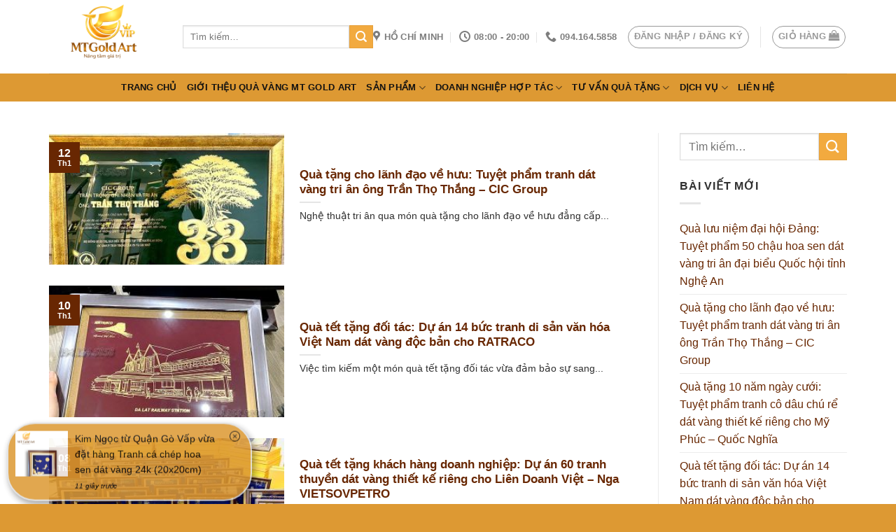

--- FILE ---
content_type: text/html; charset=UTF-8
request_url: https://mtgoldart.com.vn/category/ngay-dac-biet/ngay-tet-nguyen-dan
body_size: 26434
content:
<!DOCTYPE html>
<!--[if IE 9 ]><html lang="vi" prefix="og: https://ogp.me/ns#" class="ie9 loading-site no-js"> <![endif]-->
<!--[if IE 8 ]><html lang="vi" prefix="og: https://ogp.me/ns#" class="ie8 loading-site no-js"> <![endif]-->
<!--[if (gte IE 9)|!(IE)]><!--><html lang="vi" prefix="og: https://ogp.me/ns#" class="loading-site no-js"> <!--<![endif]--><head><meta charset="UTF-8" /><meta name="viewport" content="width=device-width, initial-scale=1.0, maximum-scale=1.0, user-scalable=no" /><link rel="profile" href="https://gmpg.org/xfn/11" /><link rel="pingback" href="https://mtgoldart.com.vn/xmlrpc.php" /> <script>(function(html){html.className=html.className.replace(/\bno-js\b/,'js')})(document.documentElement)</script> <title>Ngày tết nguyên đán</title><meta name="robots" content="follow, noindex"/><meta property="og:locale" content="vi_VN" /><meta property="og:type" content="article" /><meta property="og:title" content="Ngày tết nguyên đán" /><meta property="og:url" content="https://mtgoldart.com.vn/category/ngay-dac-biet/ngay-tet-nguyen-dan" /><meta property="og:site_name" content="https://mtgoldart.com.vn/" /><meta property="article:publisher" content="https://www.facebook.com/Quatangdoanhnghiep.caocap.MTgoldart" /><meta property="og:image" content="https://mtgoldart.com.vn/wp-content/uploads/2021/05/LOGO-MAU-CHUYEN.png" /><meta property="og:image:secure_url" content="https://mtgoldart.com.vn/wp-content/uploads/2021/05/LOGO-MAU-CHUYEN.png" /><meta property="og:image:width" content="1682" /><meta property="og:image:height" content="1237" /><meta property="og:image:alt" content="Quà tặng vàng cao cấp, ý nghĩa MT Gold Art" /><meta property="og:image:type" content="image/png" /><meta name="twitter:card" content="summary_large_image" /><meta name="twitter:title" content="Ngày tết nguyên đán" /><meta name="twitter:site" content="@qua_art" /><meta name="twitter:image" content="https://mtgoldart.com.vn/wp-content/uploads/2021/05/LOGO-MAU-CHUYEN.png" /><meta name="twitter:label1" content="Bài viết" /><meta name="twitter:data1" content="17" /> <script type="application/ld+json" class="rank-math-schema">{"@context":"https://schema.org","@graph":[{"@type":"Place","@id":"https://mtgoldart.com.vn/#place","address":{"@type":"PostalAddress","streetAddress":"141 B\u00f9i H\u1eefu Ngh\u0129a, P1, B\u00ecnh Th\u1ea1nh, HCM"}},{"@type":"LocalBusiness","@id":"https://mtgoldart.com.vn/#organization","name":"C\u00f4ng ty qu\u00e0 t\u1eb7ng cao c\u1ea5p MT Gold Art","url":"https://mtgoldart.com.vn","sameAs":["https://www.facebook.com/Quatangdoanhnghiep.caocap.MTgoldart","https://twitter.com/qua_art"],"address":{"@type":"PostalAddress","streetAddress":"141 B\u00f9i H\u1eefu Ngh\u0129a, P1, B\u00ecnh Th\u1ea1nh, HCM"},"logo":{"@type":"ImageObject","@id":"https://mtgoldart.com.vn/#logo","url":"https://mtgoldart.com.vn/wp-content/uploads/2021/05/LOGO-MAU-CHUYEN.png","contentUrl":"https://mtgoldart.com.vn/wp-content/uploads/2021/05/LOGO-MAU-CHUYEN.png","caption":"https://mtgoldart.com.vn/","inLanguage":"vi","width":"1682","height":"1237"},"openingHours":["Monday,Tuesday,Wednesday,Thursday,Friday,Saturday,Sunday 08:00-20:00"],"location":{"@id":"https://mtgoldart.com.vn/#place"},"image":{"@id":"https://mtgoldart.com.vn/#logo"},"telephone":"0941645858"},{"@type":"WebSite","@id":"https://mtgoldart.com.vn/#website","url":"https://mtgoldart.com.vn","name":"https://mtgoldart.com.vn/","alternateName":"MTgoldart","publisher":{"@id":"https://mtgoldart.com.vn/#organization"},"inLanguage":"vi"},{"@type":"CollectionPage","@id":"https://mtgoldart.com.vn/category/ngay-dac-biet/ngay-tet-nguyen-dan#webpage","url":"https://mtgoldart.com.vn/category/ngay-dac-biet/ngay-tet-nguyen-dan","name":"Ng\u00e0y t\u1ebft nguy\u00ean \u0111\u00e1n","isPartOf":{"@id":"https://mtgoldart.com.vn/#website"},"inLanguage":"vi"}]}</script> <link rel="alternate" type="application/rss+xml" title="Dòng thông tin MT Gold Art - quà tặng doanh nghiệp cao cấp &raquo;" href="https://mtgoldart.com.vn/feed" /><link rel="alternate" type="application/rss+xml" title="MT Gold Art - quà tặng doanh nghiệp cao cấp &raquo; Dòng bình luận" href="https://mtgoldart.com.vn/comments/feed" /><link rel="alternate" type="application/rss+xml" title="Dòng thông tin danh mục MT Gold Art - quà tặng doanh nghiệp cao cấp &raquo; Ngày tết nguyên đán" href="https://mtgoldart.com.vn/category/ngay-dac-biet/ngay-tet-nguyen-dan/feed" /><link data-optimized="2" rel="stylesheet" href="https://mtgoldart.com.vn/wp-content/litespeed/css/478acd917f135eab91361fcf49757fe9.css?ver=813fa" /> <script type="text/javascript" src="https://mtgoldart.com.vn/wp-includes/js/jquery/jquery.min.js" id="jquery-core-js"></script> <script data-optimized="1" type="text/javascript" src="https://mtgoldart.com.vn/wp-content/litespeed/js/7c5c1a639b32e9f6d6092743e156d7da.js?ver=6d7da" id="jquery-migrate-js"></script> <script data-optimized="1" type="text/javascript" id="salert-main-js-js-extra">var salert_settings={"ajax_url":"https:\/\/mtgoldart.com.vn\/wp-admin\/admin-ajax.php","salert_popup_position":"bottomLeft","salert_popup_start_time":"2","salert_popup_transition":"fadeInUp","salert_popup_range_from":"10","salert_popup_range_to":"20","salert_popup_stay":"10"}</script> <script data-optimized="1" type="text/javascript" src="https://mtgoldart.com.vn/wp-content/litespeed/js/df41a1a16b49d017ca52b634d3d48792.js?ver=48792" id="salert-main-js-js"></script> <script data-optimized="1" type="text/javascript" src="https://mtgoldart.com.vn/wp-content/litespeed/js/daaa21267d578792ab25cb6b38b629ee.js?ver=629ee" id="wc-jquery-blockui-js" defer="defer" data-wp-strategy="defer"></script> <script data-optimized="1" type="text/javascript" id="wc-add-to-cart-js-extra">var wc_add_to_cart_params={"ajax_url":"\/wp-admin\/admin-ajax.php","wc_ajax_url":"\/?wc-ajax=%%endpoint%%","i18n_view_cart":"Xem gi\u1ecf h\u00e0ng","cart_url":"https:\/\/mtgoldart.com.vn\/gio-hang","is_cart":"","cart_redirect_after_add":"no"}</script> <script data-optimized="1" type="text/javascript" src="https://mtgoldart.com.vn/wp-content/litespeed/js/25c113ff1804403e4281be1d952a42da.js?ver=a42da" id="wc-add-to-cart-js" defer="defer" data-wp-strategy="defer"></script> <script data-optimized="1" type="text/javascript" src="https://mtgoldart.com.vn/wp-content/litespeed/js/c36a60e338207c5f36f6e02a788f14d7.js?ver=f14d7" id="wc-js-cookie-js" defer="defer" data-wp-strategy="defer"></script> <script data-optimized="1" type="text/javascript" id="woocommerce-js-extra">var woocommerce_params={"ajax_url":"\/wp-admin\/admin-ajax.php","wc_ajax_url":"\/?wc-ajax=%%endpoint%%","i18n_password_show":"Hi\u1ec3n th\u1ecb m\u1eadt kh\u1ea9u","i18n_password_hide":"\u1ea8n m\u1eadt kh\u1ea9u"}</script> <script data-optimized="1" type="text/javascript" src="https://mtgoldart.com.vn/wp-content/litespeed/js/0ea8678fe36b96d41b230f6c9360f5e1.js?ver=0f5e1" id="woocommerce-js" defer="defer" data-wp-strategy="defer"></script> <script data-optimized="1" type="text/javascript" id="ajax-test-js-extra">var the_ajax_script={"ajaxurl":"https:\/\/mtgoldart.com.vn\/wp-admin\/admin-ajax.php"}</script> <script data-optimized="1" type="text/javascript" src="https://mtgoldart.com.vn/wp-content/litespeed/js/c1d567dbeef87a06ef5743d1698774f3.js?ver=774f3" id="ajax-test-js"></script> <link rel="https://api.w.org/" href="https://mtgoldart.com.vn/wp-json/" /><link rel="alternate" title="JSON" type="application/json" href="https://mtgoldart.com.vn/wp-json/wp/v2/categories/241" /><link rel="EditURI" type="application/rsd+xml" title="RSD" href="https://mtgoldart.com.vn/xmlrpc.php?rsd" /><meta name="generator" content="WordPress 6.8.3" /> <script>var ms_grabbing_curosr='https://mtgoldart.com.vn/wp-content/plugins/master-slider/public/assets/css/common/grabbing.cur',ms_grab_curosr='https://mtgoldart.com.vn/wp-content/plugins/master-slider/public/assets/css/common/grab.cur'</script> <meta name="generator" content="MasterSlider 3.11.0 - Responsive Touch Image Slider | avt.li/msf" />
<!--[if IE]><link rel="stylesheet" type="text/css" href="https://mtgoldart.com.vn/wp-content/themes/flatsome/assets/css/ie-fallback.css"><script src="//cdnjs.cloudflare.com/ajax/libs/html5shiv/3.6.1/html5shiv.js"></script><script>var head = document.getElementsByTagName('head')[0],style = document.createElement('style');style.type = 'text/css';style.styleSheet.cssText = ':before,:after{content:none !important';head.appendChild(style);setTimeout(function(){head.removeChild(style);}, 0);</script><script src="https://mtgoldart.com.vn/wp-content/themes/flatsome/assets/libs/ie-flexibility.js"></script><![endif]--><meta name="google-site-verification" content="D_-pjAH58fzuPk8Tt7eZBDWcFZExOLg9ZAfefi5vTEY" />
 <script async src="https://www.googletagmanager.com/gtag/js?id=G-TC78LZ1S5S"></script> <script>window.dataLayer = window.dataLayer || [];
  function gtag(){dataLayer.push(arguments);}
  gtag('js', new Date());

  gtag('config', 'G-TC78LZ1S5S');</script> <meta name="msvalidate.01" content="A50B0D3842DC2BD5A3C46A65CB4F0A5E" /><meta name="yandex-verification" content="1cbf2009cae99475" /><meta name="p:domain_verify" content="73bb1cfc04216b3446d92b4162cdbd11"/>	<noscript><style>.woocommerce-product-gallery{ opacity: 1 !important; }</style></noscript><link rel="icon" href="https://mtgoldart.com.vn/wp-content/uploads/2026/01/cropped-logo-ban-chot-32x32.png" sizes="32x32" /><link rel="icon" href="https://mtgoldart.com.vn/wp-content/uploads/2026/01/cropped-logo-ban-chot-192x192.png" sizes="192x192" /><link rel="apple-touch-icon" href="https://mtgoldart.com.vn/wp-content/uploads/2026/01/cropped-logo-ban-chot-180x180.png" /><meta name="msapplication-TileImage" content="https://mtgoldart.com.vn/wp-content/uploads/2026/01/cropped-logo-ban-chot-270x270.png" /></head><body data-rsssl=1 class="archive category category-ngay-tet-nguyen-dan category-241 wp-theme-flatsome wp-child-theme-flatsome-child theme-flatsome _masterslider _ms_version_3.11.0 ot-vertical-menu woocommerce-no-js lightbox lazy-icons nav-dropdown-has-arrow"><a class="skip-link screen-reader-text" href="#main">Skip to content</a><div id="wrapper"><header id="header" class="header has-sticky sticky-jump"><div class="header-wrapper"><div id="masthead" class="header-main "><div class="header-inner flex-row container logo-left medium-logo-center" role="navigation"><div id="logo" class="flex-col logo">
<a href="https://mtgoldart.com.vn/" title="MT Gold Art &#8211; quà tặng doanh nghiệp cao cấp - Quà tặng doanh nghiệp cao cấp, độc đáo, ý nghĩa" rel="home">
<img data-lazyloaded="1" src="[data-uri]" width="161" height="105" data-src="https://mtgoldart.com.vn/wp-content/uploads/2026/01/logo-ban-chot.png" class="header_logo header-logo" alt="MT Gold Art &#8211; quà tặng doanh nghiệp cao cấp"/><img data-lazyloaded="1" src="[data-uri]"  width="161" height="105" data-src="https://mtgoldart.com.vn/wp-content/uploads/2026/01/logo-ban-chot.png" class="header-logo-dark" alt="MT Gold Art &#8211; quà tặng doanh nghiệp cao cấp"/></a></div><div class="flex-col show-for-medium flex-left"><ul class="mobile-nav nav nav-left "><li class="nav-icon has-icon">
<a href="#" data-open="#main-menu" data-pos="left" data-bg="main-menu-overlay" data-color="" class="is-small" aria-controls="main-menu" aria-expanded="false">
<i class="icon-menu" ></i>
</a></li><li class="cart-item has-icon"><div class="header-button">      <a href="https://mtgoldart.com.vn/gio-hang" class="header-cart-link off-canvas-toggle nav-top-link icon button circle is-outline is-small" data-open="#cart-popup" data-class="off-canvas-cart" title="Giỏ hàng" data-pos="right">
<i class="icon-shopping-bag"
data-icon-label="0">
</i>
</a></div></li></ul></div><div class="flex-col hide-for-medium flex-left
flex-grow"><ul class="header-nav header-nav-main nav nav-left  nav-uppercase" ><li class="header-search-form search-form html relative has-icon"><div class="header-search-form-wrapper"><div class="searchform-wrapper ux-search-box relative form- is-normal"><form role="search" method="get" class="searchform" action="https://mtgoldart.com.vn/"><div class="flex-row relative"><div class="flex-col flex-grow">
<input type="search" class="search-field mb-0" name="s" value="" placeholder="Tìm kiếm&hellip;" />
<input type="hidden" name="post_type" value="product" /></div><div class="flex-col">
<button type="submit" class="ux-search-submit submit-button secondary button icon mb-0">
<i class="icon-search" ></i>				</button></div></div><div class="live-search-results text-left z-top"></div></form></div></div></li></ul></div><div class="flex-col hide-for-medium flex-right"><ul class="header-nav header-nav-main nav nav-right  nav-uppercase"><li class="header-contact-wrapper"><ul id="header-contact" class="nav nav-divided nav-uppercase header-contact"><li class="">
<a target="_blank" rel="noopener noreferrer" href="https://maps.google.com/?q=141, Bùi Hữu Nghĩa, Phường 1, Q.Bình Thạnh" title="141, Bùi Hữu Nghĩa, Phường 1, Q.Bình Thạnh" class="tooltip">
<i class="icon-map-pin-fill" style="font-size:16px;"></i>			     <span>
Hồ Chí Minh			     </span>
</a></li><li class="">
<a class="tooltip" title="08:00 - 20:00 ">
<i class="icon-clock" style="font-size:16px;"></i>			        <span>08:00 - 20:00</span>
</a></li><li class="">
<a href="tel:094.164.5858" class="tooltip" title="094.164.5858">
<i class="icon-phone" style="font-size:16px;"></i>			      <span>094.164.5858</span>
</a></li></ul></li><li class="account-item has-icon
"
><div class="header-button">
<a href="https://mtgoldart.com.vn/tai-khoan"
class="nav-top-link nav-top-not-logged-in icon button circle is-outline is-small"
data-open="#login-form-popup"  >
<span>
Đăng nhập     / Đăng ký  </span>
</a></div></li><li class="header-divider"></li><li class="cart-item has-icon"><div class="header-button">
<a href="https://mtgoldart.com.vn/gio-hang" class="header-cart-link off-canvas-toggle nav-top-link icon button circle is-outline is-small" data-open="#cart-popup" data-class="off-canvas-cart" title="Giỏ hàng" data-pos="right"><span class="header-cart-title">
Giỏ hàng     </span><i class="icon-shopping-bag"
data-icon-label="0">
</i>
</a></div><div id="cart-popup" class="mfp-hide widget_shopping_cart"><div class="cart-popup-inner inner-padding"><div class="cart-popup-title text-center"><h4 class="uppercase">Giỏ hàng</h4><div class="is-divider"></div></div><div class="widget_shopping_cart_content"><p class="woocommerce-mini-cart__empty-message">Chưa có sản phẩm trong giỏ hàng.</p></div><div class="cart-sidebar-content relative"></div></div></div></li></ul></div><div class="flex-col show-for-medium flex-right"><ul class="mobile-nav nav nav-right "><li class="header-search-form search-form html relative has-icon"><div class="header-search-form-wrapper"><div class="searchform-wrapper ux-search-box relative form- is-normal"><form role="search" method="get" class="searchform" action="https://mtgoldart.com.vn/"><div class="flex-row relative"><div class="flex-col flex-grow">
<input type="search" class="search-field mb-0" name="s" value="" placeholder="Tìm kiếm&hellip;" />
<input type="hidden" name="post_type" value="product" /></div><div class="flex-col">
<button type="submit" class="ux-search-submit submit-button secondary button icon mb-0">
<i class="icon-search" ></i>				</button></div></div><div class="live-search-results text-left z-top"></div></form></div></div></li></ul></div></div><div class="container"><div class="top-divider full-width"></div></div></div><div id="wide-nav" class="header-bottom wide-nav nav-dark flex-has-center"><div class="flex-row container"><div class="flex-col hide-for-medium flex-center"><ul class="nav header-nav header-bottom-nav nav-center  nav-uppercase"><li id="menu-item-364" class="menu-item menu-item-type-post_type menu-item-object-page menu-item-home  menu-item-364"><a href="https://mtgoldart.com.vn/" class="nav-top-link">Trang chủ</a></li><li id="menu-item-40065" class="menu-item menu-item-type-post_type menu-item-object-page  menu-item-40065"><a href="https://mtgoldart.com.vn/gioi-thieu-qua-vang-mt-gold-art" class="nav-top-link">GIỚI THỆU Quà Vàng MT Gold Art</a></li><li id="menu-item-368" class="menu-item menu-item-type-post_type menu-item-object-page menu-item-has-children  menu-item-368 has-dropdown"><a href="https://mtgoldart.com.vn/shop" class="nav-top-link">Sản phẩm<i class="icon-angle-down" ></i></a><ul class='nav-dropdown nav-dropdown-default'><li id="menu-item-369" class="menu-item menu-item-type-taxonomy menu-item-object-product_cat menu-item-has-children  menu-item-369 nav-dropdown-col"><a href="https://mtgoldart.com.vn/danh-muc/tranh-dat-vang">TRANH DÁT VÀNG</a><ul class='nav-column nav-dropdown-default'><li id="menu-item-33845" class="menu-item menu-item-type-custom menu-item-object-custom  menu-item-33845"><a href="https://mtgoldart.com.vn/danh-muc/tranh-dat-vang/tranh-dat-vang-tranh-dat-vang">Tranh Mã Đáo Thành Công</a></li><li id="menu-item-33846" class="menu-item menu-item-type-custom menu-item-object-custom  menu-item-33846"><a href="https://mtgoldart.com.vn/danh-muc/tranh-dat-vang/tranh-dat-vang-tranh-dat-vang-2">Tranh Thuyền Thuận Buồm Xuôi Gió</a></li><li id="menu-item-33844" class="menu-item menu-item-type-custom menu-item-object-custom  menu-item-33844"><a href="https://mtgoldart.com.vn/danh-muc/tranh-dat-vang/tranh-dat-vang-tranh-dat-vang-4">Tranh Chữ Thư Pháp</a></li><li id="menu-item-33847" class="menu-item menu-item-type-custom menu-item-object-custom  menu-item-33847"><a href="https://mtgoldart.com.vn/danh-muc/tranh-dat-vang/tranh-dat-vang-tranh-dat-vang-3">Tranh Văn Hoá Việt Nam</a></li><li id="menu-item-33860" class="menu-item menu-item-type-custom menu-item-object-custom  menu-item-33860"><a href="https://mtgoldart.com.vn/danh-muc/tranh-dat-vang/tranh-dat-vang-tranh-dat-vang-9">Tranh Cá Chép Hoa Sen</a></li><li id="menu-item-33861" class="menu-item menu-item-type-custom menu-item-object-custom  menu-item-33861"><a href="https://mtgoldart.com.vn/danh-muc/tranh-dat-vang/tranh-dat-vang-tranh-dat-vang-8">Tranh Tùng Hạc Diên Niên</a></li><li id="menu-item-33837" class="menu-item menu-item-type-custom menu-item-object-custom  menu-item-33837"><a href="https://mtgoldart.com.vn/danh-muc/tranh-dat-vang/tranh-dat-vang-tranh-dat-vang-7">Tranh Linh Vật</a></li><li id="menu-item-33838" class="menu-item menu-item-type-custom menu-item-object-custom  menu-item-33838"><a href="https://mtgoldart.com.vn/danh-muc/tranh-dat-vang/tranh-dat-vang-tranh-dat-vang-6">Tranh Chim Công</a></li><li id="menu-item-33862" class="menu-item menu-item-type-custom menu-item-object-custom  menu-item-33862"><a href="https://mtgoldart.com.vn/danh-muc/tranh-dat-vang/tranh-dat-vang-tranh-dat-vang-10">Tranh Cung Hoàng Đạo</a></li><li id="menu-item-33839" class="menu-item menu-item-type-custom menu-item-object-custom  menu-item-33839"><a href="https://mtgoldart.com.vn/danh-muc/tranh-dat-vang/tranh-dat-vang-tranh-dat-vang-5">Tranh Các Loài Hoa</a></li></ul></li><li id="menu-item-33848" class="menu-item menu-item-type-custom menu-item-object-custom menu-item-has-children  menu-item-33848 nav-dropdown-col"><a href="https://mtgoldart.com.vn/danh-muc/bo-suu-tap/linh-vat">TƯỢNG LINH VẬT DÁT VÀNG</a><ul class='nav-column nav-dropdown-default'><li id="menu-item-33856" class="menu-item menu-item-type-custom menu-item-object-custom  menu-item-33856"><a href="https://mtgoldart.com.vn/danh-muc/bo-suu-tap/linh-vat/tuong-ngua">Tượng Ngựa Mã Đáo Thành Công</a></li><li id="menu-item-33857" class="menu-item menu-item-type-custom menu-item-object-custom  menu-item-33857"><a href="https://mtgoldart.com.vn/danh-muc/bo-suu-tap/linh-vat/tuong-rong">Tượng Rồng</a></li><li id="menu-item-33853" class="menu-item menu-item-type-custom menu-item-object-custom  menu-item-33853"><a href="https://mtgoldart.com.vn/danh-muc/bo-suu-tap/linh-vat/tuong-dai-bang">Tượng Đại Bàng</a></li><li id="menu-item-33850" class="menu-item menu-item-type-custom menu-item-object-custom  menu-item-33850"><a href="https://mtgoldart.com.vn/danh-muc/bo-suu-tap/linh-vat/tuong-chim-cong">Tượng Chim Công</a></li><li id="menu-item-33851" class="menu-item menu-item-type-custom menu-item-object-custom  menu-item-33851"><a href="https://mtgoldart.com.vn/danh-muc/bo-suu-tap/linh-vat/tuong-chim-hac">Tượng Chim Hạc</a></li><li id="menu-item-33855" class="menu-item menu-item-type-custom menu-item-object-custom  menu-item-33855"><a href="https://mtgoldart.com.vn/danh-muc/bo-suu-tap/linh-vat/tuong-heo">Tượng Heo</a></li><li id="menu-item-33849" class="menu-item menu-item-type-custom menu-item-object-custom  menu-item-33849"><a href="https://mtgoldart.com.vn/danh-muc/bo-suu-tap/linh-vat/tuong-ca">Tượng Cá</a></li><li id="menu-item-33852" class="menu-item menu-item-type-custom menu-item-object-custom  menu-item-33852"><a href="https://mtgoldart.com.vn/danh-muc/bo-suu-tap/linh-vat/tuong-de">Tượng Dê</a></li><li id="menu-item-33854" class="menu-item menu-item-type-custom menu-item-object-custom  menu-item-33854"><a href="https://mtgoldart.com.vn/danh-muc/bo-suu-tap/linh-vat/tuong-ga-linh-vat">Tượng gà</a></li><li id="menu-item-33858" class="menu-item menu-item-type-custom menu-item-object-custom  menu-item-33858"><a href="https://mtgoldart.com.vn/danh-muc/bo-suu-tap/linh-vat/linh-vat-linh-vat">Tượng Trâu</a></li><li id="menu-item-33859" class="menu-item menu-item-type-custom menu-item-object-custom  menu-item-33859"><a href="https://mtgoldart.com.vn/danh-muc/bo-suu-tap/linh-vat/tuong-tuat">Tượng Tuất</a></li></ul></li><li id="menu-item-33874" class="menu-item menu-item-type-custom menu-item-object-custom menu-item-has-children  menu-item-33874 nav-dropdown-col"><a href="https://mtgoldart.com.vn/danh-muc/chau-cay-dat-vang">CHẬU CÂY DÁT VÀNG 24K</a><ul class='nav-column nav-dropdown-default'><li id="menu-item-33880" class="menu-item menu-item-type-custom menu-item-object-custom  menu-item-33880"><a href="https://mtgoldart.com.vn/danh-muc/chau-cay-dat-vang/chau-cay-dat-vang-chau-cay-dat-vang">Chậu Cây Kim Ngân Dát Vàng</a></li><li id="menu-item-33879" class="menu-item menu-item-type-custom menu-item-object-custom  menu-item-33879"><a href="https://mtgoldart.com.vn/danh-muc/chau-cay-dat-vang/chau-lan-ho-diep">Chậu Lan Hồ Điệp Dát Vàng</a></li><li id="menu-item-33875" class="menu-item menu-item-type-custom menu-item-object-custom  menu-item-33875"><a href="https://mtgoldart.com.vn/danh-muc/chau-cay-dat-vang-24k/chau-sen">Chậu Sen Dát Vàng</a></li><li id="menu-item-33876" class="menu-item menu-item-type-custom menu-item-object-custom  menu-item-33876"><a href="https://mtgoldart.com.vn/danh-muc/chau-cay-dat-vang-24k/mai-ngu-phuc">Chậu Mai Ngũ Phúc Dát Vàng</a></li><li id="menu-item-33877" class="menu-item menu-item-type-custom menu-item-object-custom  menu-item-33877"><a href="https://mtgoldart.com.vn/danh-muc/chau-cay-dat-vang-24k/cay-tai-loc">Chậu Cây Tài Lộc Dát Vàng</a></li><li id="menu-item-33878" class="menu-item menu-item-type-custom menu-item-object-custom  menu-item-33878"><a href="https://mtgoldart.com.vn/danh-muc/chau-cay-dat-vang/chau-hoa-mau-don">Chậu Hoa Mẫu Đơn Dát Vàng</a></li></ul></li><li id="menu-item-33867" class="menu-item menu-item-type-custom menu-item-object-custom menu-item-has-children  menu-item-33867 nav-dropdown-col"><a href="https://mtgoldart.com.vn/danh-muc/thuyen-buom-ma-dat-vang-24k">THUYỀN THUẬN BUỒM XUÔI GIÓ MẠ- DÁT VÀNG 24K</a><ul class='nav-column nav-dropdown-default'><li id="menu-item-33868" class="menu-item menu-item-type-custom menu-item-object-custom  menu-item-33868"><a href="https://mtgoldart.com.vn/danh-muc/thuyen-buom-ma-dat-vang-24k/thuyen-buom-phong-thuy-co-l">Thuyền Thuận Buồm Xuôi Gió Size L</a></li><li id="menu-item-33869" class="menu-item menu-item-type-custom menu-item-object-custom  menu-item-33869"><a href="https://mtgoldart.com.vn/danh-muc/thuyen-buom-ma-dat-vang-24k/thuyen-buom-phong-thuy-co-m">Thuyền Thuận Buồm Xuôi Gió Size M</a></li><li id="menu-item-33870" class="menu-item menu-item-type-custom menu-item-object-custom  menu-item-33870"><a href="https://mtgoldart.com.vn/danh-muc/thuyen-buom-ma-dat-vang-24k/thuyen-buom-ma-dat-vang">Thuyền Thuận Buồm Xuôi Gió Size S</a></li><li id="menu-item-33871" class="menu-item menu-item-type-custom menu-item-object-custom  menu-item-33871"><a href="https://mtgoldart.com.vn/danh-muc/thuyen-buom-ma-dat-vang-24k/thuyen-buom-phong-thuy-dat-vang">Thuyền Thuận Buồm Xuôi Gió Dát Vàng</a></li></ul></li><li id="menu-item-33863" class="menu-item menu-item-type-custom menu-item-object-custom menu-item-has-children  menu-item-33863 nav-dropdown-col"><a href="https://mtgoldart.com.vn/danh-muc/pha-le-su-duc-vang-24k">BỘ SƯU TẬP PHA LÊ, SỨ DÁT VÀNG 24K</a><ul class='nav-column nav-dropdown-default'><li id="menu-item-33864" class="menu-item menu-item-type-custom menu-item-object-custom  menu-item-33864"><a href="https://mtgoldart.com.vn/danh-muc/pha-le-su-duc-vang-24k/pha-le-su-duc-vang-pha-le-su-duc-vang-24k/bo-uong-ruou-pha-le-su">Bộ Bình Ly Rượu pha lê sứ dát vàng</a></li><li id="menu-item-33865" class="menu-item menu-item-type-custom menu-item-object-custom  menu-item-33865"><a href="https://mtgoldart.com.vn/danh-muc/pha-le-su-duc-vang-24k/pha-le-su-duc-vang-pha-le-su-duc-vang-24k/bo-uong-tra-pha-le-su">Bộ Bình Ly Trà Pha Lê Sứ</a></li><li id="menu-item-33872" class="menu-item menu-item-type-custom menu-item-object-custom  menu-item-33872"><a href="https://mtgoldart.com.vn/danh-muc/pha-le-su-duc-vang-24k/ly-uong-ruou-vang">Ly Pha Lê Uống Rượu Vang</a></li><li id="menu-item-33873" class="menu-item menu-item-type-custom menu-item-object-custom  menu-item-33873"><a href="https://mtgoldart.com.vn/danh-muc/pha-le-su-duc-vang-24k/bat-dung-hoa-qua">Bát Đựng Hoa Quả Pha Lê</a></li><li id="menu-item-33866" class="menu-item menu-item-type-custom menu-item-object-custom  menu-item-33866"><a href="https://mtgoldart.com.vn/danh-muc/pha-le-su-duc-vang-24k/qua-cau-phong-thuy-pha-le">Quả Cầu Pha Lê Dát Vàng</a></li></ul></li></ul></li><li id="menu-item-3924" class="menu-item menu-item-type-taxonomy menu-item-object-category menu-item-has-children  menu-item-3924 has-dropdown"><a href="https://mtgoldart.com.vn/category/qua-tang-doanh-nghiep" class="nav-top-link">Doanh nghiệp hợp tác<i class="icon-angle-down" ></i></a><ul class='nav-dropdown nav-dropdown-default'><li id="menu-item-3928" class="menu-item menu-item-type-taxonomy menu-item-object-category  menu-item-3928"><a href="https://mtgoldart.com.vn/category/qua-tang-doanh-nghiep/tu-van-doanh-nghiep">Tư vấn doanh nghiệp</a></li><li id="menu-item-27672" class="menu-item menu-item-type-taxonomy menu-item-object-category  menu-item-27672"><a href="https://mtgoldart.com.vn/category/qua-tang-doanh-nghiep/du-an-qua-tang-doanh-nghiep">Dự án doanh nghiệp</a></li></ul></li><li id="menu-item-3885" class="menu-item menu-item-type-taxonomy menu-item-object-category current-menu-ancestor menu-item-has-children  menu-item-3885 has-dropdown"><a href="https://mtgoldart.com.vn/category/tu-van-qua-tang" class="nav-top-link">Tư vấn quà tặng<i class="icon-angle-down" ></i></a><ul class='nav-dropdown nav-dropdown-default'><li id="menu-item-3886" class="menu-item menu-item-type-taxonomy menu-item-object-category menu-item-has-children  menu-item-3886 nav-dropdown-col"><a href="https://mtgoldart.com.vn/category/doi-tuong">Đối tượng</a><ul class='nav-column nav-dropdown-default'><li id="menu-item-3887" class="menu-item menu-item-type-taxonomy menu-item-object-category  menu-item-3887"><a href="https://mtgoldart.com.vn/category/doi-tuong/qua-tang-ban-gai">Quà tặng bạn gái</a></li><li id="menu-item-3888" class="menu-item menu-item-type-taxonomy menu-item-object-category  menu-item-3888"><a href="https://mtgoldart.com.vn/category/doi-tuong/qua-tang-ban-trai">Quà tặng bạn trai</a></li><li id="menu-item-3889" class="menu-item menu-item-type-taxonomy menu-item-object-category  menu-item-3889"><a href="https://mtgoldart.com.vn/category/doi-tuong/qua-tang-be">Quà tặng bé</a></li><li id="menu-item-3890" class="menu-item menu-item-type-taxonomy menu-item-object-category  menu-item-3890"><a href="https://mtgoldart.com.vn/category/doi-tuong/qua-tang-cha">Quà tặng cha</a></li><li id="menu-item-3891" class="menu-item menu-item-type-taxonomy menu-item-object-category  menu-item-3891"><a href="https://mtgoldart.com.vn/category/doi-tuong/qua-tang-me">Quà tặng mẹ</a></li><li id="menu-item-3892" class="menu-item menu-item-type-taxonomy menu-item-object-category  menu-item-3892"><a href="https://mtgoldart.com.vn/category/doi-tuong/qua-tang-ong-ba">Qua tặng ông bà</a></li><li id="menu-item-3893" class="menu-item menu-item-type-taxonomy menu-item-object-category  menu-item-3893"><a href="https://mtgoldart.com.vn/category/doi-tuong/qua-tang-sep">Quà tặng sếp</a></li><li id="menu-item-3894" class="menu-item menu-item-type-taxonomy menu-item-object-category  menu-item-3894"><a href="https://mtgoldart.com.vn/category/doi-tuong/qua-tang-thay-co">Quà tặng thầy cô</a></li></ul></li><li id="menu-item-3895" class="menu-item menu-item-type-taxonomy menu-item-object-category current-category-ancestor current-menu-ancestor current-menu-parent current-category-parent menu-item-has-children  menu-item-3895 nav-dropdown-col"><a href="https://mtgoldart.com.vn/category/ngay-dac-biet">Ngày đặc biệt</a><ul class='nav-column nav-dropdown-default'><li id="menu-item-3896" class="menu-item menu-item-type-taxonomy menu-item-object-category  menu-item-3896"><a href="https://mtgoldart.com.vn/category/ngay-dac-biet/ngay-20-10">Ngày 20/10</a></li><li id="menu-item-3897" class="menu-item menu-item-type-taxonomy menu-item-object-category  menu-item-3897"><a href="https://mtgoldart.com.vn/category/ngay-dac-biet/ngay-20-11">Ngày 20/11</a></li><li id="menu-item-3898" class="menu-item menu-item-type-taxonomy menu-item-object-category  menu-item-3898"><a href="https://mtgoldart.com.vn/category/ngay-dac-biet/ngay-8-3">Ngày 8/3</a></li><li id="menu-item-3899" class="menu-item menu-item-type-taxonomy menu-item-object-category  menu-item-3899"><a href="https://mtgoldart.com.vn/category/ngay-dac-biet/ngay-cua-cha">Ngày của cha</a></li><li id="menu-item-3900" class="menu-item menu-item-type-taxonomy menu-item-object-category  menu-item-3900"><a href="https://mtgoldart.com.vn/category/ngay-dac-biet/ngay-cua-me">Ngày của mẹ</a></li><li id="menu-item-3901" class="menu-item menu-item-type-taxonomy menu-item-object-category current-menu-item  menu-item-3901"><a href="https://mtgoldart.com.vn/category/ngay-dac-biet/ngay-tet-nguyen-dan">Ngày tết nguyên đán</a></li><li id="menu-item-3903" class="menu-item menu-item-type-taxonomy menu-item-object-category  menu-item-3903"><a href="https://mtgoldart.com.vn/category/ngay-dac-biet/tet-duong-lich">Tết dương lịch</a></li><li id="menu-item-3902" class="menu-item menu-item-type-taxonomy menu-item-object-category  menu-item-3902"><a href="https://mtgoldart.com.vn/category/ngay-dac-biet/ngay-valentine">Ngày valentine</a></li></ul></li><li id="menu-item-3904" class="menu-item menu-item-type-taxonomy menu-item-object-category menu-item-has-children  menu-item-3904 nav-dropdown-col"><a href="https://mtgoldart.com.vn/category/phong-thuy">Phong thủy</a><ul class='nav-column nav-dropdown-default'><li id="menu-item-3905" class="menu-item menu-item-type-taxonomy menu-item-object-category  menu-item-3905"><a href="https://mtgoldart.com.vn/category/phong-thuy/kien-thuc-phong-thuy">Kiến thức phong thủy</a></li><li id="menu-item-3906" class="menu-item menu-item-type-taxonomy menu-item-object-category  menu-item-3906"><a href="https://mtgoldart.com.vn/category/phong-thuy/phong-tuc">Phong tục</a></li><li id="menu-item-3907" class="menu-item menu-item-type-taxonomy menu-item-object-category  menu-item-3907"><a href="https://mtgoldart.com.vn/category/phong-thuy/vat-pham-phong-thuy">Vật phẩm phong thủy</a></li><li id="menu-item-3908" class="menu-item menu-item-type-taxonomy menu-item-object-category  menu-item-3908"><a href="https://mtgoldart.com.vn/category/phong-thuy/y-nghia-san-pham">Ý nghĩa sản phẩm</a></li></ul></li><li id="menu-item-3909" class="menu-item menu-item-type-taxonomy menu-item-object-category menu-item-has-children  menu-item-3909 nav-dropdown-col"><a href="https://mtgoldart.com.vn/category/su-kien">Sự kiện</a><ul class='nav-column nav-dropdown-default'><li id="menu-item-3910" class="menu-item menu-item-type-taxonomy menu-item-object-category  menu-item-3910"><a href="https://mtgoldart.com.vn/category/su-kien/qua-dam-cuoi">Quà đám cưới</a></li><li id="menu-item-3911" class="menu-item menu-item-type-taxonomy menu-item-object-category  menu-item-3911"><a href="https://mtgoldart.com.vn/category/su-kien/qua-hoi-nghi">Quà hội nghị</a></li><li id="menu-item-3912" class="menu-item menu-item-type-taxonomy menu-item-object-category  menu-item-3912"><a href="https://mtgoldart.com.vn/category/su-kien/qua-khai-truong">Quà khai trương</a></li><li id="menu-item-3913" class="menu-item menu-item-type-taxonomy menu-item-object-category  menu-item-3913"><a href="https://mtgoldart.com.vn/category/su-kien/qua-ky-niem-ngay-cuoi">Quà kỷ niệm ngày cưới</a></li><li id="menu-item-3914" class="menu-item menu-item-type-taxonomy menu-item-object-category  menu-item-3914"><a href="https://mtgoldart.com.vn/category/su-kien/qua-mung-tho">Quà mừng thọ</a></li><li id="menu-item-3915" class="menu-item menu-item-type-taxonomy menu-item-object-category  menu-item-3915"><a href="https://mtgoldart.com.vn/category/su-kien/qua-sinh-nhat">Quà sinh nhật</a></li><li id="menu-item-3916" class="menu-item menu-item-type-taxonomy menu-item-object-category  menu-item-3916"><a href="https://mtgoldart.com.vn/category/su-kien/qua-tan-gia">Quà tân gia</a></li></ul></li><li id="menu-item-3917" class="menu-item menu-item-type-taxonomy menu-item-object-category menu-item-has-children  menu-item-3917 nav-dropdown-col"><a href="https://mtgoldart.com.vn/category/tin-tuc">Tin tức</a><ul class='nav-column nav-dropdown-default'><li id="menu-item-3923" class="menu-item menu-item-type-taxonomy menu-item-object-category  menu-item-3923"><a href="https://mtgoldart.com.vn/category/tu-van-qua-tang/loi-chuc-y-nghia">Lời chúc ý nghĩa</a></li><li id="menu-item-3918" class="menu-item menu-item-type-taxonomy menu-item-object-category  menu-item-3918"><a href="https://mtgoldart.com.vn/category/tin-tuc/cac-hoat-dong">các hoạt động</a></li><li id="menu-item-3919" class="menu-item menu-item-type-taxonomy menu-item-object-category  menu-item-3919"><a href="https://mtgoldart.com.vn/category/tin-tuc/cau-hoi-thuong-gap">Câu hỏi thường gặp</a></li><li id="menu-item-3920" class="menu-item menu-item-type-taxonomy menu-item-object-category  menu-item-3920"><a href="https://mtgoldart.com.vn/category/tin-tuc/khuyen-mai">Khuyến mãi</a></li><li id="menu-item-3921" class="menu-item menu-item-type-taxonomy menu-item-object-category  menu-item-3921"><a href="https://mtgoldart.com.vn/category/tin-tuc/tuyen-dung">Tuyển dụng</a></li><li id="menu-item-3922" class="menu-item menu-item-type-taxonomy menu-item-object-category  menu-item-3922"><a href="https://mtgoldart.com.vn/category/tin-tuc/xa-hoi">Xã hội</a></li></ul></li></ul></li><li id="menu-item-39798" class="menu-item menu-item-type-post_type menu-item-object-page menu-item-has-children  menu-item-39798 has-dropdown"><a href="https://mtgoldart.com.vn/dich-vu" class="nav-top-link">DỊCH VỤ<i class="icon-angle-down" ></i></a><ul class='nav-dropdown nav-dropdown-default'><li id="menu-item-39831" class="menu-item menu-item-type-post_type menu-item-object-page  menu-item-39831"><a href="https://mtgoldart.com.vn/che-tac-san-pham-theo-yeu-cau">Chế Tác Sản Phẩm Theo Yêu Cầu</a></li><li id="menu-item-39832" class="menu-item menu-item-type-post_type menu-item-object-page  menu-item-39832"><a href="https://mtgoldart.com.vn/quy-trinh-kiem-dinh-chat-luong">Quy Trình Kiểm Định Chất Lượng Nghiêm Ngặt</a></li><li id="menu-item-39821" class="menu-item menu-item-type-post_type menu-item-object-page  menu-item-39821"><a href="https://mtgoldart.com.vn/chinh-sach-bao-hanh">Chính Sách Bảo Hành Sản Phẩm Quà Vàng MT Gold Art</a></li><li id="menu-item-39799" class="menu-item menu-item-type-post_type menu-item-object-page  menu-item-39799"><a href="https://mtgoldart.com.vn/chinh-sach-doi-tra">Chính Sách Đổi Trả Sản Phẩm</a></li><li id="menu-item-39801" class="menu-item menu-item-type-post_type menu-item-object-page  menu-item-39801"><a href="https://mtgoldart.com.vn/chinh-sach-thanh-toan">Chính Sách Thanh Toán</a></li><li id="menu-item-39800" class="menu-item menu-item-type-post_type menu-item-object-page  menu-item-39800"><a href="https://mtgoldart.com.vn/phuong-thuc-van-chuyen">Phương thức vận chuyển</a></li><li id="menu-item-39802" class="menu-item menu-item-type-post_type menu-item-object-page  menu-item-39802"><a href="https://mtgoldart.com.vn/chinh-sach-bao-mat">Chính Sách Bảo Mật</a></li><li id="menu-item-40449" class="menu-item menu-item-type-custom menu-item-object-custom  menu-item-40449"><a href="https://tranhdatvang24k.vn/huong-dan-su-dung-bao-quan/">Hướng Dẫn Sử Dụng &#038; Bảo Quản</a></li></ul></li><li id="menu-item-398" class="menu-item menu-item-type-post_type menu-item-object-page  menu-item-398"><a href="https://mtgoldart.com.vn/lien-he" class="nav-top-link">Liên hệ</a></li></ul></div><div class="flex-col show-for-medium flex-grow"><ul class="nav header-bottom-nav nav-center mobile-nav  nav-uppercase"><li class="menu-item menu-item-type-post_type menu-item-object-page menu-item-home  menu-item-364"><a href="https://mtgoldart.com.vn/" class="nav-top-link">Trang chủ</a></li><li class="menu-item menu-item-type-post_type menu-item-object-page  menu-item-40065"><a href="https://mtgoldart.com.vn/gioi-thieu-qua-vang-mt-gold-art" class="nav-top-link">GIỚI THỆU Quà Vàng MT Gold Art</a></li><li class="menu-item menu-item-type-post_type menu-item-object-page menu-item-has-children  menu-item-368 has-dropdown"><a href="https://mtgoldart.com.vn/shop" class="nav-top-link">Sản phẩm<i class="icon-angle-down" ></i></a><ul class='nav-dropdown nav-dropdown-default'><li class="menu-item menu-item-type-taxonomy menu-item-object-product_cat menu-item-has-children  menu-item-369 nav-dropdown-col"><a href="https://mtgoldart.com.vn/danh-muc/tranh-dat-vang">TRANH DÁT VÀNG</a><ul class='nav-column nav-dropdown-default'><li class="menu-item menu-item-type-custom menu-item-object-custom  menu-item-33845"><a href="https://mtgoldart.com.vn/danh-muc/tranh-dat-vang/tranh-dat-vang-tranh-dat-vang">Tranh Mã Đáo Thành Công</a></li><li class="menu-item menu-item-type-custom menu-item-object-custom  menu-item-33846"><a href="https://mtgoldart.com.vn/danh-muc/tranh-dat-vang/tranh-dat-vang-tranh-dat-vang-2">Tranh Thuyền Thuận Buồm Xuôi Gió</a></li><li class="menu-item menu-item-type-custom menu-item-object-custom  menu-item-33844"><a href="https://mtgoldart.com.vn/danh-muc/tranh-dat-vang/tranh-dat-vang-tranh-dat-vang-4">Tranh Chữ Thư Pháp</a></li><li class="menu-item menu-item-type-custom menu-item-object-custom  menu-item-33847"><a href="https://mtgoldart.com.vn/danh-muc/tranh-dat-vang/tranh-dat-vang-tranh-dat-vang-3">Tranh Văn Hoá Việt Nam</a></li><li class="menu-item menu-item-type-custom menu-item-object-custom  menu-item-33860"><a href="https://mtgoldart.com.vn/danh-muc/tranh-dat-vang/tranh-dat-vang-tranh-dat-vang-9">Tranh Cá Chép Hoa Sen</a></li><li class="menu-item menu-item-type-custom menu-item-object-custom  menu-item-33861"><a href="https://mtgoldart.com.vn/danh-muc/tranh-dat-vang/tranh-dat-vang-tranh-dat-vang-8">Tranh Tùng Hạc Diên Niên</a></li><li class="menu-item menu-item-type-custom menu-item-object-custom  menu-item-33837"><a href="https://mtgoldart.com.vn/danh-muc/tranh-dat-vang/tranh-dat-vang-tranh-dat-vang-7">Tranh Linh Vật</a></li><li class="menu-item menu-item-type-custom menu-item-object-custom  menu-item-33838"><a href="https://mtgoldart.com.vn/danh-muc/tranh-dat-vang/tranh-dat-vang-tranh-dat-vang-6">Tranh Chim Công</a></li><li class="menu-item menu-item-type-custom menu-item-object-custom  menu-item-33862"><a href="https://mtgoldart.com.vn/danh-muc/tranh-dat-vang/tranh-dat-vang-tranh-dat-vang-10">Tranh Cung Hoàng Đạo</a></li><li class="menu-item menu-item-type-custom menu-item-object-custom  menu-item-33839"><a href="https://mtgoldart.com.vn/danh-muc/tranh-dat-vang/tranh-dat-vang-tranh-dat-vang-5">Tranh Các Loài Hoa</a></li></ul></li><li class="menu-item menu-item-type-custom menu-item-object-custom menu-item-has-children  menu-item-33848 nav-dropdown-col"><a href="https://mtgoldart.com.vn/danh-muc/bo-suu-tap/linh-vat">TƯỢNG LINH VẬT DÁT VÀNG</a><ul class='nav-column nav-dropdown-default'><li class="menu-item menu-item-type-custom menu-item-object-custom  menu-item-33856"><a href="https://mtgoldart.com.vn/danh-muc/bo-suu-tap/linh-vat/tuong-ngua">Tượng Ngựa Mã Đáo Thành Công</a></li><li class="menu-item menu-item-type-custom menu-item-object-custom  menu-item-33857"><a href="https://mtgoldart.com.vn/danh-muc/bo-suu-tap/linh-vat/tuong-rong">Tượng Rồng</a></li><li class="menu-item menu-item-type-custom menu-item-object-custom  menu-item-33853"><a href="https://mtgoldart.com.vn/danh-muc/bo-suu-tap/linh-vat/tuong-dai-bang">Tượng Đại Bàng</a></li><li class="menu-item menu-item-type-custom menu-item-object-custom  menu-item-33850"><a href="https://mtgoldart.com.vn/danh-muc/bo-suu-tap/linh-vat/tuong-chim-cong">Tượng Chim Công</a></li><li class="menu-item menu-item-type-custom menu-item-object-custom  menu-item-33851"><a href="https://mtgoldart.com.vn/danh-muc/bo-suu-tap/linh-vat/tuong-chim-hac">Tượng Chim Hạc</a></li><li class="menu-item menu-item-type-custom menu-item-object-custom  menu-item-33855"><a href="https://mtgoldart.com.vn/danh-muc/bo-suu-tap/linh-vat/tuong-heo">Tượng Heo</a></li><li class="menu-item menu-item-type-custom menu-item-object-custom  menu-item-33849"><a href="https://mtgoldart.com.vn/danh-muc/bo-suu-tap/linh-vat/tuong-ca">Tượng Cá</a></li><li class="menu-item menu-item-type-custom menu-item-object-custom  menu-item-33852"><a href="https://mtgoldart.com.vn/danh-muc/bo-suu-tap/linh-vat/tuong-de">Tượng Dê</a></li><li class="menu-item menu-item-type-custom menu-item-object-custom  menu-item-33854"><a href="https://mtgoldart.com.vn/danh-muc/bo-suu-tap/linh-vat/tuong-ga-linh-vat">Tượng gà</a></li><li class="menu-item menu-item-type-custom menu-item-object-custom  menu-item-33858"><a href="https://mtgoldart.com.vn/danh-muc/bo-suu-tap/linh-vat/linh-vat-linh-vat">Tượng Trâu</a></li><li class="menu-item menu-item-type-custom menu-item-object-custom  menu-item-33859"><a href="https://mtgoldart.com.vn/danh-muc/bo-suu-tap/linh-vat/tuong-tuat">Tượng Tuất</a></li></ul></li><li class="menu-item menu-item-type-custom menu-item-object-custom menu-item-has-children  menu-item-33874 nav-dropdown-col"><a href="https://mtgoldart.com.vn/danh-muc/chau-cay-dat-vang">CHẬU CÂY DÁT VÀNG 24K</a><ul class='nav-column nav-dropdown-default'><li class="menu-item menu-item-type-custom menu-item-object-custom  menu-item-33880"><a href="https://mtgoldart.com.vn/danh-muc/chau-cay-dat-vang/chau-cay-dat-vang-chau-cay-dat-vang">Chậu Cây Kim Ngân Dát Vàng</a></li><li class="menu-item menu-item-type-custom menu-item-object-custom  menu-item-33879"><a href="https://mtgoldart.com.vn/danh-muc/chau-cay-dat-vang/chau-lan-ho-diep">Chậu Lan Hồ Điệp Dát Vàng</a></li><li class="menu-item menu-item-type-custom menu-item-object-custom  menu-item-33875"><a href="https://mtgoldart.com.vn/danh-muc/chau-cay-dat-vang-24k/chau-sen">Chậu Sen Dát Vàng</a></li><li class="menu-item menu-item-type-custom menu-item-object-custom  menu-item-33876"><a href="https://mtgoldart.com.vn/danh-muc/chau-cay-dat-vang-24k/mai-ngu-phuc">Chậu Mai Ngũ Phúc Dát Vàng</a></li><li class="menu-item menu-item-type-custom menu-item-object-custom  menu-item-33877"><a href="https://mtgoldart.com.vn/danh-muc/chau-cay-dat-vang-24k/cay-tai-loc">Chậu Cây Tài Lộc Dát Vàng</a></li><li class="menu-item menu-item-type-custom menu-item-object-custom  menu-item-33878"><a href="https://mtgoldart.com.vn/danh-muc/chau-cay-dat-vang/chau-hoa-mau-don">Chậu Hoa Mẫu Đơn Dát Vàng</a></li></ul></li><li class="menu-item menu-item-type-custom menu-item-object-custom menu-item-has-children  menu-item-33867 nav-dropdown-col"><a href="https://mtgoldart.com.vn/danh-muc/thuyen-buom-ma-dat-vang-24k">THUYỀN THUẬN BUỒM XUÔI GIÓ MẠ- DÁT VÀNG 24K</a><ul class='nav-column nav-dropdown-default'><li class="menu-item menu-item-type-custom menu-item-object-custom  menu-item-33868"><a href="https://mtgoldart.com.vn/danh-muc/thuyen-buom-ma-dat-vang-24k/thuyen-buom-phong-thuy-co-l">Thuyền Thuận Buồm Xuôi Gió Size L</a></li><li class="menu-item menu-item-type-custom menu-item-object-custom  menu-item-33869"><a href="https://mtgoldart.com.vn/danh-muc/thuyen-buom-ma-dat-vang-24k/thuyen-buom-phong-thuy-co-m">Thuyền Thuận Buồm Xuôi Gió Size M</a></li><li class="menu-item menu-item-type-custom menu-item-object-custom  menu-item-33870"><a href="https://mtgoldart.com.vn/danh-muc/thuyen-buom-ma-dat-vang-24k/thuyen-buom-ma-dat-vang">Thuyền Thuận Buồm Xuôi Gió Size S</a></li><li class="menu-item menu-item-type-custom menu-item-object-custom  menu-item-33871"><a href="https://mtgoldart.com.vn/danh-muc/thuyen-buom-ma-dat-vang-24k/thuyen-buom-phong-thuy-dat-vang">Thuyền Thuận Buồm Xuôi Gió Dát Vàng</a></li></ul></li><li class="menu-item menu-item-type-custom menu-item-object-custom menu-item-has-children  menu-item-33863 nav-dropdown-col"><a href="https://mtgoldart.com.vn/danh-muc/pha-le-su-duc-vang-24k">BỘ SƯU TẬP PHA LÊ, SỨ DÁT VÀNG 24K</a><ul class='nav-column nav-dropdown-default'><li class="menu-item menu-item-type-custom menu-item-object-custom  menu-item-33864"><a href="https://mtgoldart.com.vn/danh-muc/pha-le-su-duc-vang-24k/pha-le-su-duc-vang-pha-le-su-duc-vang-24k/bo-uong-ruou-pha-le-su">Bộ Bình Ly Rượu pha lê sứ dát vàng</a></li><li class="menu-item menu-item-type-custom menu-item-object-custom  menu-item-33865"><a href="https://mtgoldart.com.vn/danh-muc/pha-le-su-duc-vang-24k/pha-le-su-duc-vang-pha-le-su-duc-vang-24k/bo-uong-tra-pha-le-su">Bộ Bình Ly Trà Pha Lê Sứ</a></li><li class="menu-item menu-item-type-custom menu-item-object-custom  menu-item-33872"><a href="https://mtgoldart.com.vn/danh-muc/pha-le-su-duc-vang-24k/ly-uong-ruou-vang">Ly Pha Lê Uống Rượu Vang</a></li><li class="menu-item menu-item-type-custom menu-item-object-custom  menu-item-33873"><a href="https://mtgoldart.com.vn/danh-muc/pha-le-su-duc-vang-24k/bat-dung-hoa-qua">Bát Đựng Hoa Quả Pha Lê</a></li><li class="menu-item menu-item-type-custom menu-item-object-custom  menu-item-33866"><a href="https://mtgoldart.com.vn/danh-muc/pha-le-su-duc-vang-24k/qua-cau-phong-thuy-pha-le">Quả Cầu Pha Lê Dát Vàng</a></li></ul></li></ul></li><li class="menu-item menu-item-type-taxonomy menu-item-object-category menu-item-has-children  menu-item-3924 has-dropdown"><a href="https://mtgoldart.com.vn/category/qua-tang-doanh-nghiep" class="nav-top-link">Doanh nghiệp hợp tác<i class="icon-angle-down" ></i></a><ul class='nav-dropdown nav-dropdown-default'><li class="menu-item menu-item-type-taxonomy menu-item-object-category  menu-item-3928"><a href="https://mtgoldart.com.vn/category/qua-tang-doanh-nghiep/tu-van-doanh-nghiep">Tư vấn doanh nghiệp</a></li><li class="menu-item menu-item-type-taxonomy menu-item-object-category  menu-item-27672"><a href="https://mtgoldart.com.vn/category/qua-tang-doanh-nghiep/du-an-qua-tang-doanh-nghiep">Dự án doanh nghiệp</a></li></ul></li><li class="menu-item menu-item-type-taxonomy menu-item-object-category current-menu-ancestor menu-item-has-children  menu-item-3885 has-dropdown"><a href="https://mtgoldart.com.vn/category/tu-van-qua-tang" class="nav-top-link">Tư vấn quà tặng<i class="icon-angle-down" ></i></a><ul class='nav-dropdown nav-dropdown-default'><li class="menu-item menu-item-type-taxonomy menu-item-object-category menu-item-has-children  menu-item-3886 nav-dropdown-col"><a href="https://mtgoldart.com.vn/category/doi-tuong">Đối tượng</a><ul class='nav-column nav-dropdown-default'><li class="menu-item menu-item-type-taxonomy menu-item-object-category  menu-item-3887"><a href="https://mtgoldart.com.vn/category/doi-tuong/qua-tang-ban-gai">Quà tặng bạn gái</a></li><li class="menu-item menu-item-type-taxonomy menu-item-object-category  menu-item-3888"><a href="https://mtgoldart.com.vn/category/doi-tuong/qua-tang-ban-trai">Quà tặng bạn trai</a></li><li class="menu-item menu-item-type-taxonomy menu-item-object-category  menu-item-3889"><a href="https://mtgoldart.com.vn/category/doi-tuong/qua-tang-be">Quà tặng bé</a></li><li class="menu-item menu-item-type-taxonomy menu-item-object-category  menu-item-3890"><a href="https://mtgoldart.com.vn/category/doi-tuong/qua-tang-cha">Quà tặng cha</a></li><li class="menu-item menu-item-type-taxonomy menu-item-object-category  menu-item-3891"><a href="https://mtgoldart.com.vn/category/doi-tuong/qua-tang-me">Quà tặng mẹ</a></li><li class="menu-item menu-item-type-taxonomy menu-item-object-category  menu-item-3892"><a href="https://mtgoldart.com.vn/category/doi-tuong/qua-tang-ong-ba">Qua tặng ông bà</a></li><li class="menu-item menu-item-type-taxonomy menu-item-object-category  menu-item-3893"><a href="https://mtgoldart.com.vn/category/doi-tuong/qua-tang-sep">Quà tặng sếp</a></li><li class="menu-item menu-item-type-taxonomy menu-item-object-category  menu-item-3894"><a href="https://mtgoldart.com.vn/category/doi-tuong/qua-tang-thay-co">Quà tặng thầy cô</a></li></ul></li><li class="menu-item menu-item-type-taxonomy menu-item-object-category current-category-ancestor current-menu-ancestor current-menu-parent current-category-parent menu-item-has-children  menu-item-3895 nav-dropdown-col"><a href="https://mtgoldart.com.vn/category/ngay-dac-biet">Ngày đặc biệt</a><ul class='nav-column nav-dropdown-default'><li class="menu-item menu-item-type-taxonomy menu-item-object-category  menu-item-3896"><a href="https://mtgoldart.com.vn/category/ngay-dac-biet/ngay-20-10">Ngày 20/10</a></li><li class="menu-item menu-item-type-taxonomy menu-item-object-category  menu-item-3897"><a href="https://mtgoldart.com.vn/category/ngay-dac-biet/ngay-20-11">Ngày 20/11</a></li><li class="menu-item menu-item-type-taxonomy menu-item-object-category  menu-item-3898"><a href="https://mtgoldart.com.vn/category/ngay-dac-biet/ngay-8-3">Ngày 8/3</a></li><li class="menu-item menu-item-type-taxonomy menu-item-object-category  menu-item-3899"><a href="https://mtgoldart.com.vn/category/ngay-dac-biet/ngay-cua-cha">Ngày của cha</a></li><li class="menu-item menu-item-type-taxonomy menu-item-object-category  menu-item-3900"><a href="https://mtgoldart.com.vn/category/ngay-dac-biet/ngay-cua-me">Ngày của mẹ</a></li><li class="menu-item menu-item-type-taxonomy menu-item-object-category current-menu-item  menu-item-3901"><a href="https://mtgoldart.com.vn/category/ngay-dac-biet/ngay-tet-nguyen-dan">Ngày tết nguyên đán</a></li><li class="menu-item menu-item-type-taxonomy menu-item-object-category  menu-item-3903"><a href="https://mtgoldart.com.vn/category/ngay-dac-biet/tet-duong-lich">Tết dương lịch</a></li><li class="menu-item menu-item-type-taxonomy menu-item-object-category  menu-item-3902"><a href="https://mtgoldart.com.vn/category/ngay-dac-biet/ngay-valentine">Ngày valentine</a></li></ul></li><li class="menu-item menu-item-type-taxonomy menu-item-object-category menu-item-has-children  menu-item-3904 nav-dropdown-col"><a href="https://mtgoldart.com.vn/category/phong-thuy">Phong thủy</a><ul class='nav-column nav-dropdown-default'><li class="menu-item menu-item-type-taxonomy menu-item-object-category  menu-item-3905"><a href="https://mtgoldart.com.vn/category/phong-thuy/kien-thuc-phong-thuy">Kiến thức phong thủy</a></li><li class="menu-item menu-item-type-taxonomy menu-item-object-category  menu-item-3906"><a href="https://mtgoldart.com.vn/category/phong-thuy/phong-tuc">Phong tục</a></li><li class="menu-item menu-item-type-taxonomy menu-item-object-category  menu-item-3907"><a href="https://mtgoldart.com.vn/category/phong-thuy/vat-pham-phong-thuy">Vật phẩm phong thủy</a></li><li class="menu-item menu-item-type-taxonomy menu-item-object-category  menu-item-3908"><a href="https://mtgoldart.com.vn/category/phong-thuy/y-nghia-san-pham">Ý nghĩa sản phẩm</a></li></ul></li><li class="menu-item menu-item-type-taxonomy menu-item-object-category menu-item-has-children  menu-item-3909 nav-dropdown-col"><a href="https://mtgoldart.com.vn/category/su-kien">Sự kiện</a><ul class='nav-column nav-dropdown-default'><li class="menu-item menu-item-type-taxonomy menu-item-object-category  menu-item-3910"><a href="https://mtgoldart.com.vn/category/su-kien/qua-dam-cuoi">Quà đám cưới</a></li><li class="menu-item menu-item-type-taxonomy menu-item-object-category  menu-item-3911"><a href="https://mtgoldart.com.vn/category/su-kien/qua-hoi-nghi">Quà hội nghị</a></li><li class="menu-item menu-item-type-taxonomy menu-item-object-category  menu-item-3912"><a href="https://mtgoldart.com.vn/category/su-kien/qua-khai-truong">Quà khai trương</a></li><li class="menu-item menu-item-type-taxonomy menu-item-object-category  menu-item-3913"><a href="https://mtgoldart.com.vn/category/su-kien/qua-ky-niem-ngay-cuoi">Quà kỷ niệm ngày cưới</a></li><li class="menu-item menu-item-type-taxonomy menu-item-object-category  menu-item-3914"><a href="https://mtgoldart.com.vn/category/su-kien/qua-mung-tho">Quà mừng thọ</a></li><li class="menu-item menu-item-type-taxonomy menu-item-object-category  menu-item-3915"><a href="https://mtgoldart.com.vn/category/su-kien/qua-sinh-nhat">Quà sinh nhật</a></li><li class="menu-item menu-item-type-taxonomy menu-item-object-category  menu-item-3916"><a href="https://mtgoldart.com.vn/category/su-kien/qua-tan-gia">Quà tân gia</a></li></ul></li><li class="menu-item menu-item-type-taxonomy menu-item-object-category menu-item-has-children  menu-item-3917 nav-dropdown-col"><a href="https://mtgoldart.com.vn/category/tin-tuc">Tin tức</a><ul class='nav-column nav-dropdown-default'><li class="menu-item menu-item-type-taxonomy menu-item-object-category  menu-item-3923"><a href="https://mtgoldart.com.vn/category/tu-van-qua-tang/loi-chuc-y-nghia">Lời chúc ý nghĩa</a></li><li class="menu-item menu-item-type-taxonomy menu-item-object-category  menu-item-3918"><a href="https://mtgoldart.com.vn/category/tin-tuc/cac-hoat-dong">các hoạt động</a></li><li class="menu-item menu-item-type-taxonomy menu-item-object-category  menu-item-3919"><a href="https://mtgoldart.com.vn/category/tin-tuc/cau-hoi-thuong-gap">Câu hỏi thường gặp</a></li><li class="menu-item menu-item-type-taxonomy menu-item-object-category  menu-item-3920"><a href="https://mtgoldart.com.vn/category/tin-tuc/khuyen-mai">Khuyến mãi</a></li><li class="menu-item menu-item-type-taxonomy menu-item-object-category  menu-item-3921"><a href="https://mtgoldart.com.vn/category/tin-tuc/tuyen-dung">Tuyển dụng</a></li><li class="menu-item menu-item-type-taxonomy menu-item-object-category  menu-item-3922"><a href="https://mtgoldart.com.vn/category/tin-tuc/xa-hoi">Xã hội</a></li></ul></li></ul></li><li class="menu-item menu-item-type-post_type menu-item-object-page menu-item-has-children  menu-item-39798 has-dropdown"><a href="https://mtgoldart.com.vn/dich-vu" class="nav-top-link">DỊCH VỤ<i class="icon-angle-down" ></i></a><ul class='nav-dropdown nav-dropdown-default'><li class="menu-item menu-item-type-post_type menu-item-object-page  menu-item-39831"><a href="https://mtgoldart.com.vn/che-tac-san-pham-theo-yeu-cau">Chế Tác Sản Phẩm Theo Yêu Cầu</a></li><li class="menu-item menu-item-type-post_type menu-item-object-page  menu-item-39832"><a href="https://mtgoldart.com.vn/quy-trinh-kiem-dinh-chat-luong">Quy Trình Kiểm Định Chất Lượng Nghiêm Ngặt</a></li><li class="menu-item menu-item-type-post_type menu-item-object-page  menu-item-39821"><a href="https://mtgoldart.com.vn/chinh-sach-bao-hanh">Chính Sách Bảo Hành Sản Phẩm Quà Vàng MT Gold Art</a></li><li class="menu-item menu-item-type-post_type menu-item-object-page  menu-item-39799"><a href="https://mtgoldart.com.vn/chinh-sach-doi-tra">Chính Sách Đổi Trả Sản Phẩm</a></li><li class="menu-item menu-item-type-post_type menu-item-object-page  menu-item-39801"><a href="https://mtgoldart.com.vn/chinh-sach-thanh-toan">Chính Sách Thanh Toán</a></li><li class="menu-item menu-item-type-post_type menu-item-object-page  menu-item-39800"><a href="https://mtgoldart.com.vn/phuong-thuc-van-chuyen">Phương thức vận chuyển</a></li><li class="menu-item menu-item-type-post_type menu-item-object-page  menu-item-39802"><a href="https://mtgoldart.com.vn/chinh-sach-bao-mat">Chính Sách Bảo Mật</a></li><li class="menu-item menu-item-type-custom menu-item-object-custom  menu-item-40449"><a href="https://tranhdatvang24k.vn/huong-dan-su-dung-bao-quan/">Hướng Dẫn Sử Dụng &#038; Bảo Quản</a></li></ul></li><li class="menu-item menu-item-type-post_type menu-item-object-page  menu-item-398"><a href="https://mtgoldart.com.vn/lien-he" class="nav-top-link">Liên hệ</a></li></ul></div></div></div><div class="header-bg-container fill"><div class="header-bg-image fill"></div><div class="header-bg-color fill"></div></div></div></header><div class="header-block block-html-after-header z-1" style="position:relative;top:-1px;"> <script async src="https://www.googletagmanager.com/gtag/js?id=AW-870127288"></script> <script>window.dataLayer = window.dataLayer || [];
  function gtag(){dataLayer.push(arguments);}
  gtag('js', new Date());

  gtag('config', 'AW-870127288');</script> </div><main id="main" class=""><div id="content" class="blog-wrapper blog-archive page-wrapper"><div class="row row-large row-divided "><div class="large-9 col"><div class="row large-columns-1 medium-columns- small-columns-1"><div class="col post-item" ><div class="col-inner">
<a href="https://mtgoldart.com.vn/qua-tang-cho-lanh-dao-ve-huu-cic-group.html" class="plain"><div class="box box-vertical box-text-bottom box-blog-post has-hover"><div class="box-image" style="width:40%;"><div class="image-cover" style="padding-top:56%;">
<img width="300" height="300" src="https://mtgoldart.com.vn/wp-content/themes/flatsome/assets/img/lazy.png" data-src="https://mtgoldart.com.vn/wp-content/uploads/2026/01/tranh-tri-an-lanh-dao-CIC-Group-tranh-dat-vang-thiet-ke-theo-yeu-cau3-300x300.jpg" class="lazy-load attachment-medium size-medium wp-post-image" alt="Quà tặng lãnh đạo về hưu- CIC GROUP- Tranh thiết kế theo yêu cầu dát vàng" decoding="async" srcset="" data-srcset="https://mtgoldart.com.vn/wp-content/uploads/2026/01/tranh-tri-an-lanh-dao-CIC-Group-tranh-dat-vang-thiet-ke-theo-yeu-cau3-300x300.jpg 300w, https://mtgoldart.com.vn/wp-content/uploads/2026/01/tranh-tri-an-lanh-dao-CIC-Group-tranh-dat-vang-thiet-ke-theo-yeu-cau3-150x150.jpg 150w, https://mtgoldart.com.vn/wp-content/uploads/2026/01/tranh-tri-an-lanh-dao-CIC-Group-tranh-dat-vang-thiet-ke-theo-yeu-cau3-100x100.jpg 100w, https://mtgoldart.com.vn/wp-content/uploads/2026/01/tranh-tri-an-lanh-dao-CIC-Group-tranh-dat-vang-thiet-ke-theo-yeu-cau3.jpg 600w" sizes="(max-width: 300px) 100vw, 300px" title="Quà tặng cho lãnh đạo về hưu: Tuyệt phẩm tranh dát vàng tri ân ông Trần Thọ Thắng - CIC Group"></div></div><div class="box-text text-left" ><div class="box-text-inner blog-post-inner"><h5 class="post-title is-large ">Quà tặng cho lãnh đạo về hưu: Tuyệt phẩm tranh dát vàng tri ân ông Trần Thọ Thắng &#8211; CIC Group</h5><div class="is-divider"></div><p class="from_the_blog_excerpt ">Nghệ thuật tri ân qua món quà tặng cho lãnh đạo về hưu đẳng cấp...</p></div></div><div class="badge absolute top post-date badge-square"><div class="badge-inner">
<span class="post-date-day">12</span><br>
<span class="post-date-month is-xsmall">Th1</span></div></div></div>
</a></div></div><div class="col post-item" ><div class="col-inner">
<a href="https://mtgoldart.com.vn/qua-tet-tang-doi-tac-ratraco.html" class="plain"><div class="box box-vertical box-text-bottom box-blog-post has-hover"><div class="box-image" style="width:40%;"><div class="image-cover" style="padding-top:56%;">
<img width="300" height="300" src="https://mtgoldart.com.vn/wp-content/themes/flatsome/assets/img/lazy.png" data-src="https://mtgoldart.com.vn/wp-content/uploads/2026/01/qua-tet-tang-khach-hang-tranh-van-hoa-viet-nam-dat-vang2-300x300.jpg" class="lazy-load attachment-medium size-medium wp-post-image" alt="Quà tết tặng đối tác- Công ty cổ phần vận tải và thương mại đường sắt- tranh văn hóa di sản Việt Nam" decoding="async" srcset="" data-srcset="https://mtgoldart.com.vn/wp-content/uploads/2026/01/qua-tet-tang-khach-hang-tranh-van-hoa-viet-nam-dat-vang2-300x300.jpg 300w, https://mtgoldart.com.vn/wp-content/uploads/2026/01/qua-tet-tang-khach-hang-tranh-van-hoa-viet-nam-dat-vang2-150x150.jpg 150w, https://mtgoldart.com.vn/wp-content/uploads/2026/01/qua-tet-tang-khach-hang-tranh-van-hoa-viet-nam-dat-vang2-100x100.jpg 100w, https://mtgoldart.com.vn/wp-content/uploads/2026/01/qua-tet-tang-khach-hang-tranh-van-hoa-viet-nam-dat-vang2.jpg 600w" sizes="(max-width: 300px) 100vw, 300px" title="Quà tết tặng đối tác: Dự án 14 bức tranh di sản văn hóa Việt Nam dát vàng độc bản cho RATRACO"></div></div><div class="box-text text-left" ><div class="box-text-inner blog-post-inner"><h5 class="post-title is-large ">Quà tết tặng đối tác: Dự án 14 bức tranh di sản văn hóa Việt Nam dát vàng độc bản cho RATRACO</h5><div class="is-divider"></div><p class="from_the_blog_excerpt ">Việc tìm kiếm một món quà tết tặng đối tác vừa đảm bảo sự sang...</p></div></div><div class="badge absolute top post-date badge-square"><div class="badge-inner">
<span class="post-date-day">10</span><br>
<span class="post-date-month is-xsmall">Th1</span></div></div></div>
</a></div></div><div class="col post-item" ><div class="col-inner">
<a href="https://mtgoldart.com.vn/qua-tet-tang-khach-hang-doanh-nghiep-vietsovpetro.html" class="plain"><div class="box box-vertical box-text-bottom box-blog-post has-hover"><div class="box-image" style="width:40%;"><div class="image-cover" style="padding-top:56%;">
<img width="300" height="300" src="https://mtgoldart.com.vn/wp-content/themes/flatsome/assets/img/lazy.png" data-src="https://mtgoldart.com.vn/wp-content/uploads/2026/01/qua-tet-khach-hang-2026-lien-doanh-Viet-Nga-tranh-thuyen-buom-dat-vang3-300x300.jpg" class="lazy-load attachment-medium size-medium wp-post-image" alt="Quà tết khách hàng 2026-Liên Doanh Việt- Nga- tranh-thuyen-thuan-buom-xuoi-gio" decoding="async" srcset="" data-srcset="https://mtgoldart.com.vn/wp-content/uploads/2026/01/qua-tet-khach-hang-2026-lien-doanh-Viet-Nga-tranh-thuyen-buom-dat-vang3-300x300.jpg 300w, https://mtgoldart.com.vn/wp-content/uploads/2026/01/qua-tet-khach-hang-2026-lien-doanh-Viet-Nga-tranh-thuyen-buom-dat-vang3-150x150.jpg 150w, https://mtgoldart.com.vn/wp-content/uploads/2026/01/qua-tet-khach-hang-2026-lien-doanh-Viet-Nga-tranh-thuyen-buom-dat-vang3-100x100.jpg 100w, https://mtgoldart.com.vn/wp-content/uploads/2026/01/qua-tet-khach-hang-2026-lien-doanh-Viet-Nga-tranh-thuyen-buom-dat-vang3.jpg 600w" sizes="(max-width: 300px) 100vw, 300px" title="Quà tết tặng khách hàng doanh nghiệp: Dự án 60 tranh thuyền dát vàng thiết kế riêng cho Liên Doanh Việt – Nga VIETSOVPETRO"></div></div><div class="box-text text-left" ><div class="box-text-inner blog-post-inner"><h5 class="post-title is-large ">Quà tết tặng khách hàng doanh nghiệp: Dự án 60 tranh thuyền dát vàng thiết kế riêng cho Liên Doanh Việt – Nga VIETSOVPETRO</h5><div class="is-divider"></div><p class="from_the_blog_excerpt ">Trong văn hóa kinh doanh của người Việt, quà tết tặng khách hàng doanh nghiệp...</p></div></div><div class="badge absolute top post-date badge-square"><div class="badge-inner">
<span class="post-date-day">08</span><br>
<span class="post-date-month is-xsmall">Th1</span></div></div></div>
</a></div></div><div class="col post-item" ><div class="col-inner">
<a href="https://mtgoldart.com.vn/qua-tet-cong-ty-an-tuong.html" class="plain"><div class="box box-vertical box-text-bottom box-blog-post has-hover"><div class="box-image" style="width:40%;"><div class="image-cover" style="padding-top:56%;">
<img width="300" height="300" src="https://mtgoldart.com.vn/wp-content/themes/flatsome/assets/img/lazy.png" data-src="https://mtgoldart.com.vn/wp-content/uploads/2023/10/qua-tet-cong-ty-duoc-pham-DONAPHARM-tranh-chu-loc-dat-vang2-300x300.jpg" class="lazy-load attachment-medium size-medium wp-post-image" alt="Quà tết công ty dược phẩm- DONAPHARM- tranh chữ lộc dát vàng" decoding="async" srcset="" data-srcset="https://mtgoldart.com.vn/wp-content/uploads/2023/10/qua-tet-cong-ty-duoc-pham-DONAPHARM-tranh-chu-loc-dat-vang2-300x300.jpg 300w, https://mtgoldart.com.vn/wp-content/uploads/2023/10/qua-tet-cong-ty-duoc-pham-DONAPHARM-tranh-chu-loc-dat-vang2-150x150.jpg 150w, https://mtgoldart.com.vn/wp-content/uploads/2023/10/qua-tet-cong-ty-duoc-pham-DONAPHARM-tranh-chu-loc-dat-vang2-100x100.jpg 100w, https://mtgoldart.com.vn/wp-content/uploads/2023/10/qua-tet-cong-ty-duoc-pham-DONAPHARM-tranh-chu-loc-dat-vang2.jpg 600w" sizes="(max-width: 300px) 100vw, 300px" title="Quà Tết Công Ty Ấn Tượng: Chiêm Ngưỡng 150 Bức Tranh Chữ Lộc Dát Vàng Chế Tác Riêng Cho DONAPHARM"></div></div><div class="box-text text-left" ><div class="box-text-inner blog-post-inner"><h5 class="post-title is-large ">Quà Tết Công Ty Ấn Tượng: Chiêm Ngưỡng 150 Bức Tranh Chữ Lộc Dát Vàng Chế Tác Riêng Cho DONAPHARM</h5><div class="is-divider"></div><p class="from_the_blog_excerpt ">Trong kinh doanh, quà tặng không chỉ là nghi thức, mà là &#8216;ngôn ngữ&#8217; khẳng...</p></div></div><div class="badge absolute top post-date badge-square"><div class="badge-inner">
<span class="post-date-day">27</span><br>
<span class="post-date-month is-xsmall">Th12</span></div></div></div>
</a></div></div><div class="col post-item" ><div class="col-inner">
<a href="https://mtgoldart.com.vn/qua-tet-dai-ly.html" class="plain"><div class="box box-vertical box-text-bottom box-blog-post has-hover"><div class="box-image" style="width:40%;"><div class="image-cover" style="padding-top:56%;">
<img width="300" height="300" src="https://mtgoldart.com.vn/wp-content/themes/flatsome/assets/img/lazy.png" data-src="https://mtgoldart.com.vn/wp-content/uploads/2025/12/qua-tet-doi-tac-CP-Viet-Nam-tranh-hoa-sen-dat-vang1-300x300.jpg" class="lazy-load attachment-medium size-medium wp-post-image" alt="Quà tết đối tác 2026- CP Việt Nam- tranh hoa sen dát vàng" decoding="async" srcset="" data-srcset="https://mtgoldart.com.vn/wp-content/uploads/2025/12/qua-tet-doi-tac-CP-Viet-Nam-tranh-hoa-sen-dat-vang1-300x300.jpg 300w, https://mtgoldart.com.vn/wp-content/uploads/2025/12/qua-tet-doi-tac-CP-Viet-Nam-tranh-hoa-sen-dat-vang1-150x150.jpg 150w, https://mtgoldart.com.vn/wp-content/uploads/2025/12/qua-tet-doi-tac-CP-Viet-Nam-tranh-hoa-sen-dat-vang1-100x100.jpg 100w, https://mtgoldart.com.vn/wp-content/uploads/2025/12/qua-tet-doi-tac-CP-Viet-Nam-tranh-hoa-sen-dat-vang1.jpg 600w" sizes="(max-width: 300px) 100vw, 300px" title="Quà Tết Đại Lý Đẳng Cấp – Dự Án 100 Tranh Hoa Sen Dát Vàng Độc Quyền Cho CP Việt Nam"></div></div><div class="box-text text-left" ><div class="box-text-inner blog-post-inner"><h5 class="post-title is-large ">Quà Tết Đại Lý Đẳng Cấp – Dự Án 100 Tranh Hoa Sen Dát Vàng Độc Quyền Cho CP Việt Nam</h5><div class="is-divider"></div><p class="from_the_blog_excerpt ">Đằng sau sự thịnh vượng của mỗi tập đoàn lớn chính là mạng lưới đại...</p></div></div><div class="badge absolute top post-date badge-square"><div class="badge-inner">
<span class="post-date-day">27</span><br>
<span class="post-date-month is-xsmall">Th12</span></div></div></div>
</a></div></div><div class="col post-item" ><div class="col-inner">
<a href="https://mtgoldart.com.vn/qua-tet-tri-an-khach-hang.html" class="plain"><div class="box box-vertical box-text-bottom box-blog-post has-hover"><div class="box-image" style="width:40%;"><div class="image-cover" style="padding-top:56%;">
<img width="300" height="300" src="https://mtgoldart.com.vn/wp-content/themes/flatsome/assets/img/lazy.png" data-src="https://mtgoldart.com.vn/wp-content/uploads/2025/12/qua-tet-tri-an-khach-hang-VFC-tranh-thiet-ke-dat-vang2-300x300.jpg" class="lazy-load attachment-medium size-medium wp-post-image" alt="quà tết tri ân khách hàng-VFC- tranh thiết kế dát vàng" decoding="async" srcset="" data-srcset="https://mtgoldart.com.vn/wp-content/uploads/2025/12/qua-tet-tri-an-khach-hang-VFC-tranh-thiet-ke-dat-vang2-300x300.jpg 300w, https://mtgoldart.com.vn/wp-content/uploads/2025/12/qua-tet-tri-an-khach-hang-VFC-tranh-thiet-ke-dat-vang2-150x150.jpg 150w, https://mtgoldart.com.vn/wp-content/uploads/2025/12/qua-tet-tri-an-khach-hang-VFC-tranh-thiet-ke-dat-vang2-100x100.jpg 100w, https://mtgoldart.com.vn/wp-content/uploads/2025/12/qua-tet-tri-an-khach-hang-VFC-tranh-thiet-ke-dat-vang2.jpg 600w" sizes="(max-width: 300px) 100vw, 300px" title="QUÀ TẾT TRI ÂN KHÁCH HÀNG ĐỘC BẢN – DỰ ÁN 100 TRANH DÁT VÀNG THIẾT KẾ RIÊNG CHO VFC"></div></div><div class="box-text text-left" ><div class="box-text-inner blog-post-inner"><h5 class="post-title is-large ">QUÀ TẾT TRI ÂN KHÁCH HÀNG ĐỘC BẢN – DỰ ÁN 100 TRANH DÁT VÀNG THIẾT KẾ RIÊNG CHO VFC</h5><div class="is-divider"></div><p class="from_the_blog_excerpt ">Trong kinh doanh, một món quà tết tri ân khách hàng tinh tế chính là...</p></div></div><div class="badge absolute top post-date badge-square"><div class="badge-inner">
<span class="post-date-day">19</span><br>
<span class="post-date-month is-xsmall">Th12</span></div></div></div>
</a></div></div><div class="col post-item" ><div class="col-inner">
<a href="https://mtgoldart.com.vn/qua-tet-doanh-nghiep.html" class="plain"><div class="box box-vertical box-text-bottom box-blog-post has-hover"><div class="box-image" style="width:40%;"><div class="image-cover" style="padding-top:56%;">
<img width="300" height="300" src="https://mtgoldart.com.vn/wp-content/themes/flatsome/assets/img/lazy.png" data-src="https://mtgoldart.com.vn/wp-content/uploads/2025/12/qua-vinh-danh-dai-ly-xuat-sac-cty-UNI-PRESIDENT-tet-binh-ngo-20266-300x300.jpg" class="lazy-load attachment-medium size-medium wp-post-image" alt="quà tết vinh danh đại lý xuất sắc cty- UNI PRESIDENT- quà tết bình ngọ 2026" decoding="async" srcset="" data-srcset="https://mtgoldart.com.vn/wp-content/uploads/2025/12/qua-vinh-danh-dai-ly-xuat-sac-cty-UNI-PRESIDENT-tet-binh-ngo-20266-300x300.jpg 300w, https://mtgoldart.com.vn/wp-content/uploads/2025/12/qua-vinh-danh-dai-ly-xuat-sac-cty-UNI-PRESIDENT-tet-binh-ngo-20266-150x150.jpg 150w, https://mtgoldart.com.vn/wp-content/uploads/2025/12/qua-vinh-danh-dai-ly-xuat-sac-cty-UNI-PRESIDENT-tet-binh-ngo-20266-100x100.jpg 100w, https://mtgoldart.com.vn/wp-content/uploads/2025/12/qua-vinh-danh-dai-ly-xuat-sac-cty-UNI-PRESIDENT-tet-binh-ngo-20266.jpg 600w" sizes="(max-width: 300px) 100vw, 300px" title="Giải Mã Đơn Hàng 100 Phần Quà Tết Doanh Nghiệp Độc Quyền: Bí Quyết Vinh Danh Từ UNI-PRESIDENT và MT Gold Art"></div></div><div class="box-text text-left" ><div class="box-text-inner blog-post-inner"><h5 class="post-title is-large ">Giải Mã Đơn Hàng 100 Phần Quà Tết Doanh Nghiệp Độc Quyền: Bí Quyết Vinh Danh Từ UNI-PRESIDENT và MT Gold Art</h5><div class="is-divider"></div><p class="from_the_blog_excerpt ">Mỗi dịp cuối năm, việc lựa chọn quà tết doanh nghiệp để tri ân và...</p></div></div><div class="badge absolute top post-date badge-square"><div class="badge-inner">
<span class="post-date-day">04</span><br>
<span class="post-date-month is-xsmall">Th12</span></div></div></div>
</a></div></div><div class="col post-item" ><div class="col-inner">
<a href="https://mtgoldart.com.vn/qua-mung-tho-y-nghia-2.html" class="plain"><div class="box box-vertical box-text-bottom box-blog-post has-hover"><div class="box-image" style="width:40%;"><div class="image-cover" style="padding-top:56%;">
<img width="300" height="243" src="https://mtgoldart.com.vn/wp-content/themes/flatsome/assets/img/lazy.png" data-src="https://mtgoldart.com.vn/wp-content/uploads/2019/06/qua-mung-tho-me-tuoi-95-tranh-chan-dung-me-thiet-ke-theo-yeu-cau.jpg" class="lazy-load attachment-medium size-medium wp-post-image" alt="quà mừng thọ mẹ tuổi 95- tranh chân dung mẹ thiết kế theo yêu cầu" decoding="async" title="Bí Quyết Chọn Quà Mừng Thọ Ý Nghĩa : 11+ Đơn Hàng Vàng 24K Đã Được MT Gold Art Phục Vụ"></div></div><div class="box-text text-left" ><div class="box-text-inner blog-post-inner"><h5 class="post-title is-large ">Bí Quyết Chọn Quà Mừng Thọ Ý Nghĩa : 11+ Đơn Hàng Vàng 24K Đã Được MT Gold Art Phục Vụ</h5><div class="is-divider"></div><p class="from_the_blog_excerpt ">Quà tặng mừng thọ ý nghĩa không đo bằng giá trị vật chất, mà được...</p></div></div><div class="badge absolute top post-date badge-square"><div class="badge-inner">
<span class="post-date-day">12</span><br>
<span class="post-date-month is-xsmall">Th11</span></div></div></div>
</a></div></div><div class="col post-item" ><div class="col-inner">
<a href="https://mtgoldart.com.vn/qua-tet-dai-bieu-quoc-hoi-2025-thanh-uy-thanh-pho-hcm-20-chau-hoa-mai-dat-vang.html" class="plain"><div class="box box-vertical box-text-bottom box-blog-post has-hover"><div class="box-image" style="width:40%;"><div class="image-cover" style="padding-top:56%;">
<img width="300" height="225" src="https://mtgoldart.com.vn/wp-content/themes/flatsome/assets/img/lazy.png" data-src="https://mtgoldart.com.vn/wp-content/uploads/2025/02/qua-tet-lanh-dao-thanh-uy-thanh-pho-HCM-chau-hoa-mai-dat-vang4-scaled.jpg" class="lazy-load attachment-medium size-medium wp-post-image" alt="quà tết lãnh đạo- thành ủy Thành Phố HCM- chậu hoa mai ngũ phúc dát vàng" decoding="async" title="Quà Tết Đại Biểu Quốc Hội 2025 - Thành Ủy Thành Phố HCM- 20 Chậu Hoa Mai Dát Vàng"></div></div><div class="box-text text-left" ><div class="box-text-inner blog-post-inner"><h5 class="post-title is-large ">Quà Tết Đại Biểu Quốc Hội 2025 &#8211; Thành Ủy Thành Phố HCM- 20 Chậu Hoa Mai Dát Vàng</h5><div class="is-divider"></div><p class="from_the_blog_excerpt ">1. Quà Tết Đại Biểu Quốc Hội 2025 &#8211; Thành Ủy Thành Phố HCM- 20...</p></div></div><div class="badge absolute top post-date badge-square"><div class="badge-inner">
<span class="post-date-day">13</span><br>
<span class="post-date-month is-xsmall">Th2</span></div></div></div>
</a></div></div><div class="col post-item" ><div class="col-inner">
<a href="https://mtgoldart.com.vn/qua-tet-nhan-vien-tham-nien-havico.html" class="plain"><div class="box box-vertical box-text-bottom box-blog-post has-hover"><div class="box-image" style="width:40%;"><div class="image-cover" style="padding-top:56%;">
<img width="300" height="225" src="https://mtgoldart.com.vn/wp-content/themes/flatsome/assets/img/lazy.png" data-src="https://mtgoldart.com.vn/wp-content/uploads/2025/01/qua-tet-nhan-vien-tham-nien-Havico-Group.jpg" class="lazy-load attachment-medium size-medium wp-post-image" alt="quà tết nhân viên thâm niên- Havico- quà tặng dát vàng" decoding="async" title="Quà Tết Nhân Viên Thâm Niên- Havico"></div></div><div class="box-text text-left" ><div class="box-text-inner blog-post-inner"><h5 class="post-title is-large ">Quà Tết Nhân Viên Thâm Niên- Havico</h5><div class="is-divider"></div><p class="from_the_blog_excerpt ">1. Quà Tết Nhân Viên Thâm Niên- Havico Havico, một trong những doanh nghiệp hàng...</p></div></div><div class="badge absolute top post-date badge-square"><div class="badge-inner">
<span class="post-date-day">22</span><br>
<span class="post-date-month is-xsmall">Th1</span></div></div></div>
</a></div></div></div><ul class="page-numbers nav-pagination links text-center"><li><span aria-current="page" class="page-number current">1</span></li><li><a class="page-number" href="https://mtgoldart.com.vn/category/ngay-dac-biet/ngay-tet-nguyen-dan/page/2">2</a></li><li><a class="next page-number" href="https://mtgoldart.com.vn/category/ngay-dac-biet/ngay-tet-nguyen-dan/page/2"><i class="icon-angle-right" ></i></a></li></ul></div><div class="post-sidebar large-3 col"><div id="secondary" class="widget-area " role="complementary"><aside id="search-2" class="widget widget_search"><form method="get" class="searchform" action="https://mtgoldart.com.vn/" role="search"><div class="flex-row relative"><div class="flex-col flex-grow">
<input type="search" class="search-field mb-0" name="s" value="" id="s" placeholder="Tìm kiếm&hellip;" /></div><div class="flex-col">
<button type="submit" class="ux-search-submit submit-button secondary button icon mb-0">
<i class="icon-search" ></i>				</button></div></div><div class="live-search-results text-left z-top"></div></form></aside><aside id="recent-posts-2" class="widget widget_recent_entries">
<span class="widget-title "><span>Bài viết mới</span></span><div class="is-divider small"></div><ul><li>
<a href="https://mtgoldart.com.vn/qua-luu-niem-dai-hoi-dang.html">Quà lưu niệm đại hội Đảng: Tuyệt phẩm 50 chậu hoa sen dát vàng tri ân đại biểu Quốc hội tỉnh Nghệ An</a></li><li>
<a href="https://mtgoldart.com.vn/qua-tang-cho-lanh-dao-ve-huu-cic-group.html">Quà tặng cho lãnh đạo về hưu: Tuyệt phẩm tranh dát vàng tri ân ông Trần Thọ Thắng &#8211; CIC Group</a></li><li>
<a href="https://mtgoldart.com.vn/qua-tang-10-nam-ngay-cuoi.html">Quà tặng 10 năm ngày cưới: Tuyệt phẩm tranh cô dâu chú rể dát vàng thiết kế riêng cho Mỹ Phúc &#8211; Quốc Nghĩa</a></li><li>
<a href="https://mtgoldart.com.vn/qua-tet-tang-doi-tac-ratraco.html">Quà tết tặng đối tác: Dự án 14 bức tranh di sản văn hóa Việt Nam dát vàng độc bản cho RATRACO</a></li><li>
<a href="https://mtgoldart.com.vn/qua-tet-tang-khach-hang-doanh-nghiep-vietsovpetro.html">Quà tết tặng khách hàng doanh nghiệp: Dự án 60 tranh thuyền dát vàng thiết kế riêng cho Liên Doanh Việt – Nga VIETSOVPETRO</a></li></ul></aside><aside id="categories-2" class="widget widget_categories"><span class="widget-title "><span>Danh mục</span></span><div class="is-divider small"></div><ul><li class="cat-item cat-item-220"><a href="https://mtgoldart.com.vn/category/tin-tuc/cac-hoat-dong">các hoạt động</a></li><li class="cat-item cat-item-1"><a href="https://mtgoldart.com.vn/category/cam-nang">Cẩm nang</a></li><li class="cat-item cat-item-222"><a href="https://mtgoldart.com.vn/category/tin-tuc/cau-hoi-thuong-gap">Câu hỏi thường gặp</a></li><li class="cat-item cat-item-325"><a href="https://mtgoldart.com.vn/category/doi-tuong/doanh-nhan">Doanh nhân</a></li><li class="cat-item cat-item-251"><a href="https://mtgoldart.com.vn/category/qua-tang-doanh-nghiep/du-an-qua-tang-doanh-nghiep">DỰ ÁN QUÀ TẶNG DOANH NGHIỆP</a></li><li class="cat-item cat-item-215"><a href="https://mtgoldart.com.vn/category/doi-tuong">Đối tượng</a></li><li class="cat-item cat-item-212"><a href="https://mtgoldart.com.vn/category/phong-thuy/kien-thuc-phong-thuy">Kiến thức phong thủy</a></li><li class="cat-item cat-item-247"><a href="https://mtgoldart.com.vn/category/qua-tang-doanh-nghiep/logo-doanh-nghiep">Logo doanh nghiệp</a></li><li class="cat-item cat-item-239"><a href="https://mtgoldart.com.vn/category/ngay-dac-biet/ngay-20-10">Ngày 20/10</a></li><li class="cat-item cat-item-240"><a href="https://mtgoldart.com.vn/category/ngay-dac-biet/ngay-20-11">Ngày 20/11</a></li><li class="cat-item cat-item-237"><a href="https://mtgoldart.com.vn/category/ngay-dac-biet/ngay-8-3">Ngày 8/3</a></li><li class="cat-item cat-item-244"><a href="https://mtgoldart.com.vn/category/ngay-dac-biet/ngay-cua-cha">Ngày của cha</a></li><li class="cat-item cat-item-243"><a href="https://mtgoldart.com.vn/category/ngay-dac-biet/ngay-cua-me">Ngày của mẹ</a></li><li class="cat-item cat-item-326"><a href="https://mtgoldart.com.vn/category/ngay-dac-biet/ngay-doanh-nhan-viet-nam">Ngày doanh nhân Việt Nam</a></li><li class="cat-item cat-item-216 current-cat-parent current-cat-ancestor"><a href="https://mtgoldart.com.vn/category/ngay-dac-biet">Ngày đặc biệt</a></li><li class="cat-item cat-item-364"><a href="https://mtgoldart.com.vn/category/ngay-dac-biet/ngay-giang-sinh">Ngày giáng sinh</a></li><li class="cat-item cat-item-241 current-cat"><a aria-current="page" href="https://mtgoldart.com.vn/category/ngay-dac-biet/ngay-tet-nguyen-dan">Ngày tết nguyên đán</a></li><li class="cat-item cat-item-238"><a href="https://mtgoldart.com.vn/category/ngay-dac-biet/ngay-valentine">Ngày valentine</a></li><li class="cat-item cat-item-211"><a href="https://mtgoldart.com.vn/category/phong-thuy">Phong thủy</a></li><li class="cat-item cat-item-232"><a href="https://mtgoldart.com.vn/category/su-kien/qua-dam-cuoi">Quà đám cưới</a></li><li class="cat-item cat-item-235"><a href="https://mtgoldart.com.vn/category/su-kien/qua-hoi-nghi">Quà hội nghị</a></li><li class="cat-item cat-item-234"><a href="https://mtgoldart.com.vn/category/su-kien/qua-khai-truong">Quà khai trương</a></li><li class="cat-item cat-item-233"><a href="https://mtgoldart.com.vn/category/su-kien/qua-ky-niem-ngay-cuoi">Quà kỷ niệm ngày cưới</a></li><li class="cat-item cat-item-245"><a href="https://mtgoldart.com.vn/category/su-kien/qua-mung-tho">Quà mừng thọ</a></li><li class="cat-item cat-item-231"><a href="https://mtgoldart.com.vn/category/su-kien/qua-sinh-nhat">Quà sinh nhật</a></li><li class="cat-item cat-item-205"><a href="https://mtgoldart.com.vn/category/su-kien/qua-tan-gia">Quà tân gia</a></li><li class="cat-item cat-item-225"><a href="https://mtgoldart.com.vn/category/doi-tuong/qua-tang-ban-gai">Quà tặng bạn gái</a></li><li class="cat-item cat-item-227"><a href="https://mtgoldart.com.vn/category/doi-tuong/qua-tang-ban-trai">Quà tặng bạn trai</a></li><li class="cat-item cat-item-236"><a href="https://mtgoldart.com.vn/category/doi-tuong/qua-tang-be">Quà tặng bé</a></li><li class="cat-item cat-item-228"><a href="https://mtgoldart.com.vn/category/doi-tuong/qua-tang-cha">Quà tặng cha</a></li><li class="cat-item cat-item-60"><a href="https://mtgoldart.com.vn/category/qua-tang-doanh-nghiep">Quà tặng doanh nghiệp</a></li><li class="cat-item cat-item-1194"><a href="https://mtgoldart.com.vn/category/doi-tuong/qua-tang-doi-tac">quà tặng đối tác</a></li><li class="cat-item cat-item-1246"><a href="https://mtgoldart.com.vn/category/qua-tang-ky-niem-thanh-lap-cong-ty">quà tặng kỷ niệm thành lập công ty</a></li><li class="cat-item cat-item-1247"><a href="https://mtgoldart.com.vn/category/su-kien/qua-tang-ky-niem-thanh-lap-cong-ty-su-kien">quà tặng kỷ niệm thành lập công ty</a></li><li class="cat-item cat-item-224"><a href="https://mtgoldart.com.vn/category/doi-tuong/qua-tang-me">Quà tặng mẹ</a></li><li class="cat-item cat-item-230"><a href="https://mtgoldart.com.vn/category/doi-tuong/qua-tang-ong-ba">Qua tặng ông bà</a></li><li class="cat-item cat-item-333"><a href="https://mtgoldart.com.vn/category/phong-thuy/qua-tang-phong-thuy">Quà tặng phong thủy</a></li><li class="cat-item cat-item-226"><a href="https://mtgoldart.com.vn/category/doi-tuong/qua-tang-sep">Quà tặng sếp</a></li><li class="cat-item cat-item-229"><a href="https://mtgoldart.com.vn/category/doi-tuong/qua-tang-thay-co">Quà tặng thầy cô</a></li><li class="cat-item cat-item-214"><a href="https://mtgoldart.com.vn/category/su-kien">Sự kiện</a></li><li class="cat-item cat-item-242"><a href="https://mtgoldart.com.vn/category/ngay-dac-biet/tet-duong-lich">Tết dương lịch</a></li><li class="cat-item cat-item-219"><a href="https://mtgoldart.com.vn/category/tin-tuc">Tin tức</a></li><li class="cat-item cat-item-250"><a href="https://mtgoldart.com.vn/category/qua-tang-doanh-nghiep/tu-van-doanh-nghiep">Tư vấn doanh nghiệp</a></li><li class="cat-item cat-item-39"><a href="https://mtgoldart.com.vn/category/tu-van-qua-tang">Tư vấn quà tặng</a></li><li class="cat-item cat-item-221"><a href="https://mtgoldart.com.vn/category/tin-tuc/tuyen-dung">Tuyển dụng</a></li><li class="cat-item cat-item-246"><a href="https://mtgoldart.com.vn/category/phong-thuy/vat-pham-phong-thuy">Vật phẩm phong thủy</a></li><li class="cat-item cat-item-438"><a href="https://mtgoldart.com.vn/category/video">video</a></li><li class="cat-item cat-item-40"><a href="https://mtgoldart.com.vn/category/phong-thuy/y-nghia-san-pham">Ý nghĩa sản phẩm</a></li></ul></aside><aside id="media_image-2" class="widget widget_media_image"><a href="https://mtgoldart.com.vn/?s=t%C6%B0%E1%BB%A3ng+h%E1%BB%95&#038;dgwt-wcas-search-submit=&#038;post_type=product&#038;dgwt_wcas=1"><img data-lazyloaded="1" src="[data-uri]" class="image " data-src="https://mtgoldart.com.vn/wp-content/uploads/2021/11/thiệp-tết-2022-300x151.jpg" alt="" width="747" height="375" decoding="async" /></a></aside></div></div></div></div></main><footer id="footer" class="footer-wrapper"><section class="section" id="section_1616531837"><div class="bg section-bg fill bg-fill  bg-loaded" ></div><div class="section-content relative"><div class="row"  id="row-1952247282"><div class="col medium-6 small-12 large-6"  ><div class="col-inner"  ><div class="container section-title-container" ><h3 class="section-title section-title-normal"><b></b><span class="section-title-main" >MẠNG XÃ HỘI</span><b></b></h3></div><div class="social-icons follow-icons full-width text-left" ><a href="https://www.facebook.com/Quatangdoanhnghiep.caocap.MTgoldart/" target="_blank" data-label="Facebook"  rel="noopener noreferrer nofollow" class="icon primary button circle facebook tooltip" title="Follow on Facebook"><i class="icon-facebook" ></i></a><a href="mailto:#" data-label="E-mail"  rel="nofollow" class="icon primary button circle  email tooltip" title="Send us an email"><i class="icon-envelop" ></i></a><a href="#" target="_blank" rel="noopener noreferrer nofollow"  data-label="Pinterest"  class="icon primary button circle  pinterest tooltip" title="Follow on Pinterest"><i class="icon-pinterest" ></i></a><a href="#" target="_blank" rel="noopener noreferrer nofollow" data-label="LinkedIn" class="icon primary button circle  linkedin tooltip" title="Follow on LinkedIn"><i class="icon-linkedin" ></i></a><a href="https://www.youtube.com/channel/UCf49VoMmUnD4wco1M_HLI0Q" target="_blank" rel="noopener noreferrer nofollow" data-label="YouTube" class="icon primary button circle  youtube tooltip" title="Follow on YouTube"><i class="icon-youtube" ></i></a></div></div></div><div class="col medium-6 small-12 large-6"  ><div class="col-inner"  ><div class="container section-title-container" ><h3 class="section-title section-title-normal"><b></b><span class="section-title-main" >ĐĂNG KÝ ĐỂ NHẬN THÔNG TIN</span><b></b></h3></div><div class="wpcf7 no-js" id="wpcf7-f184-o1" lang="vi" dir="ltr" data-wpcf7-id="184"><div class="screen-reader-response"><p role="status" aria-live="polite" aria-atomic="true"></p><ul></ul></div><form action="/category/ngay-dac-biet/ngay-tet-nguyen-dan#wpcf7-f184-o1" method="post" class="wpcf7-form init" aria-label="Form liên hệ" novalidate="novalidate" data-status="init"><fieldset class="hidden-fields-container"><input type="hidden" name="_wpcf7" value="184" /><input type="hidden" name="_wpcf7_version" value="6.1.3" /><input type="hidden" name="_wpcf7_locale" value="vi" /><input type="hidden" name="_wpcf7_unit_tag" value="wpcf7-f184-o1" /><input type="hidden" name="_wpcf7_container_post" value="0" /><input type="hidden" name="_wpcf7_posted_data_hash" value="" /></fieldset><div class="flex-row form-flat medium-flex-wrap"><div class="flex-col flex-grow"><p><span class="wpcf7-form-control-wrap" data-name="your-email"><input size="40" maxlength="400" class="wpcf7-form-control wpcf7-email wpcf7-validates-as-required wpcf7-text wpcf7-validates-as-email" aria-required="true" aria-invalid="false" placeholder="Email của bạn" value="" type="email" name="your-email" /></span></p></div><div class="flex-col ml-half"><p><input class="wpcf7-form-control wpcf7-submit has-spinner button" type="submit" value="Đăng ký" /></p></div></div><p style="display: none !important;" class="akismet-fields-container" data-prefix="_wpcf7_ak_"><label>&#916;<textarea name="_wpcf7_ak_hp_textarea" cols="45" rows="8" maxlength="100"></textarea></label><input type="hidden" id="ak_js_1" name="_wpcf7_ak_js" value="174"/><script>document.getElementById("ak_js_1").setAttribute("value",(new Date()).getTime())</script></p><div class="wpcf7-response-output" aria-hidden="true"></div></form></div></div></div></div></div><style scope="scope">#section_1616531837 {
  padding-top: 30px;
  padding-bottom: 30px;
}</style></section><section class="section" id="section_1170129336"><div class="bg section-bg fill bg-fill  bg-loaded" ></div><div class="section-content relative"><div class="row"  id="row-1306753149"><div class="col medium-4 small-12 large-4"  ><div class="col-inner"  ><a class="plain" href="mailto: https://mtgoldart.com.vn/" target="_blank" rel="noopener noreferrer" ><div class="icon-box featured-box icon-box-left tooltip text-left" title="mtgoldartbt@gmail.com" ><div class="icon-box-img" style="width: 60px"><div class="icon"><div class="icon-inner" >
<img data-lazyloaded="1" src="[data-uri]" width="300" height="197" data-src="https://mtgoldart.com.vn/wp-content/uploads/2018/05/mail-300x197.png" class="attachment-medium size-medium" alt="" decoding="async" data-srcset="https://mtgoldart.com.vn/wp-content/uploads/2018/05/mail-300x197.png 300w, https://mtgoldart.com.vn/wp-content/uploads/2018/05/mail.png 512w" data-sizes="(max-width: 300px) 100vw, 300px" /></div></div></div><div class="icon-box-text last-reset"><h5 class="uppercase">Email</h5><p><strong>mtgoldartbt@gmail.com</strong></p></div></div>
</a></div></div><div class="col medium-4 small-12 large-4"  ><div class="col-inner"  ><a class="plain" href="tel:0941645858" target="_blank" rel="noopener noreferrer" ><div class="icon-box featured-box icon-box-left tooltip text-left" title="0941645858" ><div class="icon-box-img has-icon-bg" style="width: 60px"><div class="icon"><div class="icon-inner" style="border-width:2px;">
<img data-lazyloaded="1" src="[data-uri]" width="271" height="277" data-src="https://mtgoldart.com.vn/wp-content/uploads/2023/05/hotline-2.jpg" class="attachment-medium size-medium" alt="" decoding="async" /></div></div></div><div class="icon-box-text last-reset"><h4>HOTLINE</h4><p><strong>094.164.5858</strong></p></div></div>
</a></div></div><div class="col medium-4 small-12 large-4"  ><div class="col-inner"  ><a class="plain" href="https://mtgoldart.com.vn/lien-he" target="_blank" rel="noopener noreferrer" ><div class="icon-box featured-box icon-box-left tooltip text-left" title="Hệ thống cửa hàng" ><div class="icon-box-img has-icon-bg" style="width: 66px"><div class="icon"><div class="icon-inner" style="border-width:2px;">
<img data-lazyloaded="1" src="[data-uri]" width="276" height="276" data-src="https://mtgoldart.com.vn/wp-content/uploads/2023/05/icon-dia-chi-1-.jpg" class="attachment-medium size-medium" alt="" decoding="async" data-srcset="https://mtgoldart.com.vn/wp-content/uploads/2023/05/icon-dia-chi-1-.jpg 276w, https://mtgoldart.com.vn/wp-content/uploads/2023/05/icon-dia-chi-1--150x150.jpg 150w, https://mtgoldart.com.vn/wp-content/uploads/2023/05/icon-dia-chi-1--100x100.jpg 100w" data-sizes="(max-width: 276px) 100vw, 276px" /></div></div></div><div class="icon-box-text last-reset"><h4><strong>HỆ THỐNG CỬA HÀNG</strong></h4><p><a href="https://mtgoldart.com.vn/lien-he" target="_blank" rel="noopener noreferrer">Xem danh sách</a></p></div></div>
</a></div></div></div></div><style scope="scope">#section_1170129336 {
  padding-top: 30px;
  padding-bottom: 30px;
}</style></section><div class="row"  id="row-1687530839"><div class="col small-12 large-12"  ><div class="col-inner"  ><div class="row"  id="row-1760588076"><div class="col medium-5 small-6 large-5"  ><div class="col-inner"  ><p><span style="font-size: 110%;"><strong>SHOWROOM MT GOLD ART</strong></span></p><p><strong><span style="font-size: 15.84px;"><span style="font-size: 110%;">TP. HỒ CHÍ MINH</span></span></strong></p><ul><li><span style="font-size: 110%;"><strong>Hotline: 094.164.5858</strong></span></li><li><span style="font-size: 110%;">Số 141 Bùi Hữu Nghĩa, Phường Gia Định, TP HCM ( có chỗ đỗ xe ô tô)</span></li></ul><p><strong><span style="font-size: 110%;"><span style="font-size: 110%;">HÀ NỘI:</span></span></strong></p><ul><li><span style="font-size: 110%;"><strong>Hotline: 094.164.5858</strong></span></li></ul><ul><li><span style="font-size: 110%;"> Số Số 639 Lạc Long Quân, Tây Hồ, Hà Nội ( có chỗ đỗ xe ô tô)</span></li></ul><ul><li><span style="font-size: 110%;"><strong>Email: mtgoldartbt@gmail.com</strong></span></li></ul><p><iframe data-lazyloaded="1" src="about:blank" style="border: 0;" data-src="https://www.google.com/maps/embed?pb=!1m14!1m8!1m3!1d3919.1980579748747!2d106.6933285!3d10.7961376!3m2!1i1024!2i768!4f13.1!3m3!1m2!1s0x317529ec9b47c8ff%3A0xbdf3d12f8875c954!2zUXXDoCB04bq3bmcgZG9hbmggbmdoaeG7h3AgY2FvIGPhuqVwLCDDvSBuZ2jEqWEgTVQgR29sZCBBcnQ!5e0!3m2!1svi!2s!4v1751948113292!5m2!1svi!2s" width="400" height="300" allowfullscreen="allowfullscreen"></iframe></p></div></div><div class="col medium-3 small-6 large-3"  ><div class="col-inner"  ><h3 class="widget_title"><span style="font-size: 110%;">GIỚI THIỆU</span></h3><ul class="ty-text-links"><li><span style="font-size: 110%;">Giới thiệu về MT Gold Art</span></li><li><span style="font-size: 110%;">Quá trình phát</span><br /><span style="font-size: 110%;">triển</span></li><li><span style="font-size: 110%;">Hệ thống cửa hàng</span></li><li><span style="font-size: 110%;">Thành tựu</span></li><li><span style="font-size: 110%;">Tuyển dụng</span></li><li><span style="font-size: 110%;">Liên hệ</span></li><li><span style="font-size: 110%;">FAQs</span></li></ul><h3 class="widget_title"><span style="font-size: 110%;">HỖ TRỢ MUA HÀNG</span></h3><ul class="ty-text-links"><li><span style="font-size: 110%;"><a href="https://mtgoldart.com.vn/chinh-sach-va-quy-dinh-chung" target="_blank" rel="noopener noreferrer">Chính sách và quy định chung</a></span></li><li><span style="font-size: 110%;"><a href="https://mtgoldart.com.vn/chinh-sach-thanh-toan" target="_blank" rel="noopener noreferrer">Hướng dẫn thanh toán</a></span></li><li><span style="font-size: 110%;"><a href="https://mtgoldart.com.vn/phuong-thuc-van-chuyen" target="_blank" rel="noopener noreferrer">Phương thức vận chuyển</a></span></li><li><a href="https://mtgoldart.com.vn/chinh-sach-bao-hanh" target="_blank" rel="noopener" data-schema-attribute="">Chính sách bảo hành</a></li><li><a href="https://mtgoldart.com.vn/chinh-sach-doi-tra" target="_blank" rel="noopener" data-schema-attribute=""><span style="font-size: 110%;">Chính sách đổi trả</span></a></li><li><span style="font-size: 110%;"><a href="https://mtgoldart.com.vn/chinh-sach-bao-mat-va-quy-dinh-chung" target="_blank" rel="noopener noreferrer">Chính sách bảo mật thông tin</a></span></li></ul><div class="img has-hover x md-x lg-x y md-y lg-y" id="image_1203870489"><div class="img-inner dark" >
<img data-lazyloaded="1" src="[data-uri]" width="828" height="918" data-src="https://mtgoldart.com.vn/wp-content/uploads/2025/07/QR-zalo.jpg" class="attachment-large size-large" alt="" decoding="async" data-srcset="https://mtgoldart.com.vn/wp-content/uploads/2025/07/QR-zalo.jpg 828w, https://mtgoldart.com.vn/wp-content/uploads/2025/07/QR-zalo-271x300.jpg 271w, https://mtgoldart.com.vn/wp-content/uploads/2025/07/QR-zalo-768x851.jpg 768w, https://mtgoldart.com.vn/wp-content/uploads/2025/07/QR-zalo-600x665.jpg 600w" data-sizes="(max-width: 828px) 100vw, 828px" /></div><style scope="scope">#image_1203870489 {
  width: 66%;
}</style></div></div></div><div class="col medium-3 small-6 large-3"  ><div class="col-inner"  ><div class="row"  id="row-1429212407"><div class="col small-12 large-12"  ><div class="col-inner"  ><p><span style="font-size: 120%; color: #ff0000;"><strong>KẾT NỐI VỚI CHÚNG TÔI</strong></span></p></div></div></div><div class="row"  id="row-1329909009"><div class="col small-12 large-12"  ><div class="col-inner"  ><div class="social-icons follow-icons " ><a href="https://www.facebook.com/Quatangdoanhnghiep.caocap.MTgoldart" target="_blank" data-label="Facebook"  rel="noopener noreferrer nofollow" class="icon primary button circle facebook tooltip" title="Follow on Facebook"><i class="icon-facebook" ></i></a><a href="#" target="_blank" rel="noopener noreferrer nofollow" data-label="Instagram" class="icon primary button circle  instagram tooltip" title="Follow on Instagram"><i class="icon-instagram" ></i></a><a href="#" target="_blank"  data-label="Twitter"  rel="noopener noreferrer nofollow" class="icon primary button circle  twitter tooltip" title="Follow on Twitter"><i class="icon-twitter" ></i></a><a href="tel:#" target="_blank"  data-label="Phone"  rel="noopener noreferrer nofollow" class="icon primary button circle  phone tooltip" title="Call us"><i class="icon-phone" ></i></a><a href="#" target="_blank" rel="noopener noreferrer nofollow"  data-label="Pinterest"  class="icon primary button circle  pinterest tooltip" title="Follow on Pinterest"><i class="icon-pinterest" ></i></a><a href="#" target="_blank" rel="noopener noreferrer nofollow" data-label="LinkedIn" class="icon primary button circle  linkedin tooltip" title="Follow on LinkedIn"><i class="icon-linkedin" ></i></a><a href="#" target="_blank" rel="noopener noreferrer nofollow" data-label="YouTube" class="icon primary button circle  youtube tooltip" title="Follow on YouTube"><i class="icon-youtube" ></i></a></div></div></div></div><div class="row"  id="row-1069228907"><div class="col small-12 large-12"  ><div class="col-inner"  ><p><iframe data-lazyloaded="1" src="about:blank" style="border: none; overflow: hidden;" data-src="https://www.facebook.com/plugins/page.php?href=https%3A%2F%2Fwww.facebook.com%2FQuatangdoanhnghiep.caocap.MTgoldart%2F&amp;tabs=time&amp;width=340&amp;height=130&amp;small_header=false&amp;adapt_container_width=true&amp;hide_cover=false&amp;show_facepile=true&amp;appId" width="340" height="130" frameborder="0" scrolling="no" allowfullscreen="allowfullscreen"></iframe></p><div class="img has-hover x md-x lg-x y md-y lg-y" id="image_137473216"><div class="img-inner dark" >
<img data-lazyloaded="1" src="[data-uri]" width="600" height="227" data-src="https://mtgoldart.com.vn/wp-content/uploads/2025/07/logo-da-thong-bao-bo-cong-thuong.webp" class="attachment-large size-large" alt="" decoding="async" data-srcset="https://mtgoldart.com.vn/wp-content/uploads/2025/07/logo-da-thong-bao-bo-cong-thuong.webp 600w, https://mtgoldart.com.vn/wp-content/uploads/2025/07/logo-da-thong-bao-bo-cong-thuong-300x114.webp 300w" data-sizes="(max-width: 600px) 100vw, 600px" /></div><style scope="scope">#image_137473216 {
  width: 100%;
}</style></div></div></div></div><h3><strong><span style="color: #ed1c24;">CÔNG TY TNHH VINAEVENT QUỐC TẾ</span></strong></h3><ul><li>ĐC: SỐ 15 HÀ CHÂU, LIÊN HÀ, ĐAN PHƯỢNG, HÀ NỘI</li><li>MST: 0106493274</li><li>ĐT: 094.164.5858</li><li>Email:mtgoldartbt@gmail.com</li><li>Xưởng sản xuất : Cụm 9, Xã Thọ An, Đan Phượng, Tp. Hà Nội.</li><li>Xưởng gia công chế tác: Số 639 Lạc Long Quân, Tây Hồ, Hà Nội </li></ul></div></div></div></div></div></div><div class="absolute-footer light medium-text-center text-center"><div class="container clearfix"><div class="footer-secondary pull-right"><div class="footer-text inline-block small-block">
© 2018 MT GOLD ART</div></div><div class="footer-primary pull-left"><div class="copyright-footer">
141 Bùi Hữu Nghĩa, Phường 1, Quận Binh Thạnh, TP Hồ Chí Minh. 094 164 5858</div></div></div></div>
<a href="#top" class="back-to-top button invert plain is-outline hide-for-medium icon circle fixed bottom z-1" id="top-link"><i class="icon-angle-up" ></i></a></footer></div><div id="main-menu" class="mobile-sidebar no-scrollbar mfp-hide"><div class="sidebar-menu no-scrollbar "><ul class="nav nav-sidebar  nav-vertical nav-uppercase"><li class="header-search-form search-form html relative has-icon"><div class="header-search-form-wrapper"><div class="searchform-wrapper ux-search-box relative form- is-normal"><form role="search" method="get" class="searchform" action="https://mtgoldart.com.vn/"><div class="flex-row relative"><div class="flex-col flex-grow">
<input type="search" class="search-field mb-0" name="s" value="" placeholder="Tìm kiếm&hellip;" />
<input type="hidden" name="post_type" value="product" /></div><div class="flex-col">
<button type="submit" class="ux-search-submit submit-button secondary button icon mb-0">
<i class="icon-search" ></i>				</button></div></div><div class="live-search-results text-left z-top"></div></form></div></div></li><li class="menu-item menu-item-type-post_type menu-item-object-page menu-item-home menu-item-364"><a href="https://mtgoldart.com.vn/" class="nav-top-link">Trang chủ</a></li><li class="menu-item menu-item-type-post_type menu-item-object-page menu-item-40065"><a href="https://mtgoldart.com.vn/gioi-thieu-qua-vang-mt-gold-art" class="nav-top-link">GIỚI THỆU Quà Vàng MT Gold Art</a></li><li class="menu-item menu-item-type-post_type menu-item-object-page menu-item-has-children menu-item-368"><a href="https://mtgoldart.com.vn/shop" class="nav-top-link">Sản phẩm</a><ul class=children><li class="menu-item menu-item-type-taxonomy menu-item-object-product_cat menu-item-has-children menu-item-369"><a href="https://mtgoldart.com.vn/danh-muc/tranh-dat-vang">TRANH DÁT VÀNG</a><ul class=nav-sidebar-ul><li class="menu-item menu-item-type-custom menu-item-object-custom menu-item-33845"><a href="https://mtgoldart.com.vn/danh-muc/tranh-dat-vang/tranh-dat-vang-tranh-dat-vang">Tranh Mã Đáo Thành Công</a></li><li class="menu-item menu-item-type-custom menu-item-object-custom menu-item-33846"><a href="https://mtgoldart.com.vn/danh-muc/tranh-dat-vang/tranh-dat-vang-tranh-dat-vang-2">Tranh Thuyền Thuận Buồm Xuôi Gió</a></li><li class="menu-item menu-item-type-custom menu-item-object-custom menu-item-33844"><a href="https://mtgoldart.com.vn/danh-muc/tranh-dat-vang/tranh-dat-vang-tranh-dat-vang-4">Tranh Chữ Thư Pháp</a></li><li class="menu-item menu-item-type-custom menu-item-object-custom menu-item-33847"><a href="https://mtgoldart.com.vn/danh-muc/tranh-dat-vang/tranh-dat-vang-tranh-dat-vang-3">Tranh Văn Hoá Việt Nam</a></li><li class="menu-item menu-item-type-custom menu-item-object-custom menu-item-33860"><a href="https://mtgoldart.com.vn/danh-muc/tranh-dat-vang/tranh-dat-vang-tranh-dat-vang-9">Tranh Cá Chép Hoa Sen</a></li><li class="menu-item menu-item-type-custom menu-item-object-custom menu-item-33861"><a href="https://mtgoldart.com.vn/danh-muc/tranh-dat-vang/tranh-dat-vang-tranh-dat-vang-8">Tranh Tùng Hạc Diên Niên</a></li><li class="menu-item menu-item-type-custom menu-item-object-custom menu-item-33837"><a href="https://mtgoldart.com.vn/danh-muc/tranh-dat-vang/tranh-dat-vang-tranh-dat-vang-7">Tranh Linh Vật</a></li><li class="menu-item menu-item-type-custom menu-item-object-custom menu-item-33838"><a href="https://mtgoldart.com.vn/danh-muc/tranh-dat-vang/tranh-dat-vang-tranh-dat-vang-6">Tranh Chim Công</a></li><li class="menu-item menu-item-type-custom menu-item-object-custom menu-item-33862"><a href="https://mtgoldart.com.vn/danh-muc/tranh-dat-vang/tranh-dat-vang-tranh-dat-vang-10">Tranh Cung Hoàng Đạo</a></li><li class="menu-item menu-item-type-custom menu-item-object-custom menu-item-33839"><a href="https://mtgoldart.com.vn/danh-muc/tranh-dat-vang/tranh-dat-vang-tranh-dat-vang-5">Tranh Các Loài Hoa</a></li></ul></li><li class="menu-item menu-item-type-custom menu-item-object-custom menu-item-has-children menu-item-33848"><a href="https://mtgoldart.com.vn/danh-muc/bo-suu-tap/linh-vat">TƯỢNG LINH VẬT DÁT VÀNG</a><ul class=nav-sidebar-ul><li class="menu-item menu-item-type-custom menu-item-object-custom menu-item-33856"><a href="https://mtgoldart.com.vn/danh-muc/bo-suu-tap/linh-vat/tuong-ngua">Tượng Ngựa Mã Đáo Thành Công</a></li><li class="menu-item menu-item-type-custom menu-item-object-custom menu-item-33857"><a href="https://mtgoldart.com.vn/danh-muc/bo-suu-tap/linh-vat/tuong-rong">Tượng Rồng</a></li><li class="menu-item menu-item-type-custom menu-item-object-custom menu-item-33853"><a href="https://mtgoldart.com.vn/danh-muc/bo-suu-tap/linh-vat/tuong-dai-bang">Tượng Đại Bàng</a></li><li class="menu-item menu-item-type-custom menu-item-object-custom menu-item-33850"><a href="https://mtgoldart.com.vn/danh-muc/bo-suu-tap/linh-vat/tuong-chim-cong">Tượng Chim Công</a></li><li class="menu-item menu-item-type-custom menu-item-object-custom menu-item-33851"><a href="https://mtgoldart.com.vn/danh-muc/bo-suu-tap/linh-vat/tuong-chim-hac">Tượng Chim Hạc</a></li><li class="menu-item menu-item-type-custom menu-item-object-custom menu-item-33855"><a href="https://mtgoldart.com.vn/danh-muc/bo-suu-tap/linh-vat/tuong-heo">Tượng Heo</a></li><li class="menu-item menu-item-type-custom menu-item-object-custom menu-item-33849"><a href="https://mtgoldart.com.vn/danh-muc/bo-suu-tap/linh-vat/tuong-ca">Tượng Cá</a></li><li class="menu-item menu-item-type-custom menu-item-object-custom menu-item-33852"><a href="https://mtgoldart.com.vn/danh-muc/bo-suu-tap/linh-vat/tuong-de">Tượng Dê</a></li><li class="menu-item menu-item-type-custom menu-item-object-custom menu-item-33854"><a href="https://mtgoldart.com.vn/danh-muc/bo-suu-tap/linh-vat/tuong-ga-linh-vat">Tượng gà</a></li><li class="menu-item menu-item-type-custom menu-item-object-custom menu-item-33858"><a href="https://mtgoldart.com.vn/danh-muc/bo-suu-tap/linh-vat/linh-vat-linh-vat">Tượng Trâu</a></li><li class="menu-item menu-item-type-custom menu-item-object-custom menu-item-33859"><a href="https://mtgoldart.com.vn/danh-muc/bo-suu-tap/linh-vat/tuong-tuat">Tượng Tuất</a></li></ul></li><li class="menu-item menu-item-type-custom menu-item-object-custom menu-item-has-children menu-item-33874"><a href="https://mtgoldart.com.vn/danh-muc/chau-cay-dat-vang">CHẬU CÂY DÁT VÀNG 24K</a><ul class=nav-sidebar-ul><li class="menu-item menu-item-type-custom menu-item-object-custom menu-item-33880"><a href="https://mtgoldart.com.vn/danh-muc/chau-cay-dat-vang/chau-cay-dat-vang-chau-cay-dat-vang">Chậu Cây Kim Ngân Dát Vàng</a></li><li class="menu-item menu-item-type-custom menu-item-object-custom menu-item-33879"><a href="https://mtgoldart.com.vn/danh-muc/chau-cay-dat-vang/chau-lan-ho-diep">Chậu Lan Hồ Điệp Dát Vàng</a></li><li class="menu-item menu-item-type-custom menu-item-object-custom menu-item-33875"><a href="https://mtgoldart.com.vn/danh-muc/chau-cay-dat-vang-24k/chau-sen">Chậu Sen Dát Vàng</a></li><li class="menu-item menu-item-type-custom menu-item-object-custom menu-item-33876"><a href="https://mtgoldart.com.vn/danh-muc/chau-cay-dat-vang-24k/mai-ngu-phuc">Chậu Mai Ngũ Phúc Dát Vàng</a></li><li class="menu-item menu-item-type-custom menu-item-object-custom menu-item-33877"><a href="https://mtgoldart.com.vn/danh-muc/chau-cay-dat-vang-24k/cay-tai-loc">Chậu Cây Tài Lộc Dát Vàng</a></li><li class="menu-item menu-item-type-custom menu-item-object-custom menu-item-33878"><a href="https://mtgoldart.com.vn/danh-muc/chau-cay-dat-vang/chau-hoa-mau-don">Chậu Hoa Mẫu Đơn Dát Vàng</a></li></ul></li><li class="menu-item menu-item-type-custom menu-item-object-custom menu-item-has-children menu-item-33867"><a href="https://mtgoldart.com.vn/danh-muc/thuyen-buom-ma-dat-vang-24k">THUYỀN THUẬN BUỒM XUÔI GIÓ MẠ- DÁT VÀNG 24K</a><ul class=nav-sidebar-ul><li class="menu-item menu-item-type-custom menu-item-object-custom menu-item-33868"><a href="https://mtgoldart.com.vn/danh-muc/thuyen-buom-ma-dat-vang-24k/thuyen-buom-phong-thuy-co-l">Thuyền Thuận Buồm Xuôi Gió Size L</a></li><li class="menu-item menu-item-type-custom menu-item-object-custom menu-item-33869"><a href="https://mtgoldart.com.vn/danh-muc/thuyen-buom-ma-dat-vang-24k/thuyen-buom-phong-thuy-co-m">Thuyền Thuận Buồm Xuôi Gió Size M</a></li><li class="menu-item menu-item-type-custom menu-item-object-custom menu-item-33870"><a href="https://mtgoldart.com.vn/danh-muc/thuyen-buom-ma-dat-vang-24k/thuyen-buom-ma-dat-vang">Thuyền Thuận Buồm Xuôi Gió Size S</a></li><li class="menu-item menu-item-type-custom menu-item-object-custom menu-item-33871"><a href="https://mtgoldart.com.vn/danh-muc/thuyen-buom-ma-dat-vang-24k/thuyen-buom-phong-thuy-dat-vang">Thuyền Thuận Buồm Xuôi Gió Dát Vàng</a></li></ul></li><li class="menu-item menu-item-type-custom menu-item-object-custom menu-item-has-children menu-item-33863"><a href="https://mtgoldart.com.vn/danh-muc/pha-le-su-duc-vang-24k">BỘ SƯU TẬP PHA LÊ, SỨ DÁT VÀNG 24K</a><ul class=nav-sidebar-ul><li class="menu-item menu-item-type-custom menu-item-object-custom menu-item-33864"><a href="https://mtgoldart.com.vn/danh-muc/pha-le-su-duc-vang-24k/pha-le-su-duc-vang-pha-le-su-duc-vang-24k/bo-uong-ruou-pha-le-su">Bộ Bình Ly Rượu pha lê sứ dát vàng</a></li><li class="menu-item menu-item-type-custom menu-item-object-custom menu-item-33865"><a href="https://mtgoldart.com.vn/danh-muc/pha-le-su-duc-vang-24k/pha-le-su-duc-vang-pha-le-su-duc-vang-24k/bo-uong-tra-pha-le-su">Bộ Bình Ly Trà Pha Lê Sứ</a></li><li class="menu-item menu-item-type-custom menu-item-object-custom menu-item-33872"><a href="https://mtgoldart.com.vn/danh-muc/pha-le-su-duc-vang-24k/ly-uong-ruou-vang">Ly Pha Lê Uống Rượu Vang</a></li><li class="menu-item menu-item-type-custom menu-item-object-custom menu-item-33873"><a href="https://mtgoldart.com.vn/danh-muc/pha-le-su-duc-vang-24k/bat-dung-hoa-qua">Bát Đựng Hoa Quả Pha Lê</a></li><li class="menu-item menu-item-type-custom menu-item-object-custom menu-item-33866"><a href="https://mtgoldart.com.vn/danh-muc/pha-le-su-duc-vang-24k/qua-cau-phong-thuy-pha-le">Quả Cầu Pha Lê Dát Vàng</a></li></ul></li></ul></li><li class="menu-item menu-item-type-taxonomy menu-item-object-category menu-item-has-children menu-item-3924"><a href="https://mtgoldart.com.vn/category/qua-tang-doanh-nghiep" class="nav-top-link">Doanh nghiệp hợp tác</a><ul class=children><li class="menu-item menu-item-type-taxonomy menu-item-object-category menu-item-3928"><a href="https://mtgoldart.com.vn/category/qua-tang-doanh-nghiep/tu-van-doanh-nghiep">Tư vấn doanh nghiệp</a></li><li class="menu-item menu-item-type-taxonomy menu-item-object-category menu-item-27672"><a href="https://mtgoldart.com.vn/category/qua-tang-doanh-nghiep/du-an-qua-tang-doanh-nghiep">Dự án doanh nghiệp</a></li></ul></li><li class="menu-item menu-item-type-taxonomy menu-item-object-category current-menu-ancestor menu-item-has-children menu-item-3885"><a href="https://mtgoldart.com.vn/category/tu-van-qua-tang" class="nav-top-link">Tư vấn quà tặng</a><ul class=children><li class="menu-item menu-item-type-taxonomy menu-item-object-category menu-item-has-children menu-item-3886"><a href="https://mtgoldart.com.vn/category/doi-tuong">Đối tượng</a><ul class=nav-sidebar-ul><li class="menu-item menu-item-type-taxonomy menu-item-object-category menu-item-3887"><a href="https://mtgoldart.com.vn/category/doi-tuong/qua-tang-ban-gai">Quà tặng bạn gái</a></li><li class="menu-item menu-item-type-taxonomy menu-item-object-category menu-item-3888"><a href="https://mtgoldart.com.vn/category/doi-tuong/qua-tang-ban-trai">Quà tặng bạn trai</a></li><li class="menu-item menu-item-type-taxonomy menu-item-object-category menu-item-3889"><a href="https://mtgoldart.com.vn/category/doi-tuong/qua-tang-be">Quà tặng bé</a></li><li class="menu-item menu-item-type-taxonomy menu-item-object-category menu-item-3890"><a href="https://mtgoldart.com.vn/category/doi-tuong/qua-tang-cha">Quà tặng cha</a></li><li class="menu-item menu-item-type-taxonomy menu-item-object-category menu-item-3891"><a href="https://mtgoldart.com.vn/category/doi-tuong/qua-tang-me">Quà tặng mẹ</a></li><li class="menu-item menu-item-type-taxonomy menu-item-object-category menu-item-3892"><a href="https://mtgoldart.com.vn/category/doi-tuong/qua-tang-ong-ba">Qua tặng ông bà</a></li><li class="menu-item menu-item-type-taxonomy menu-item-object-category menu-item-3893"><a href="https://mtgoldart.com.vn/category/doi-tuong/qua-tang-sep">Quà tặng sếp</a></li><li class="menu-item menu-item-type-taxonomy menu-item-object-category menu-item-3894"><a href="https://mtgoldart.com.vn/category/doi-tuong/qua-tang-thay-co">Quà tặng thầy cô</a></li></ul></li><li class="menu-item menu-item-type-taxonomy menu-item-object-category current-category-ancestor current-menu-ancestor current-menu-parent current-category-parent menu-item-has-children menu-item-3895"><a href="https://mtgoldart.com.vn/category/ngay-dac-biet">Ngày đặc biệt</a><ul class=nav-sidebar-ul><li class="menu-item menu-item-type-taxonomy menu-item-object-category menu-item-3896"><a href="https://mtgoldart.com.vn/category/ngay-dac-biet/ngay-20-10">Ngày 20/10</a></li><li class="menu-item menu-item-type-taxonomy menu-item-object-category menu-item-3897"><a href="https://mtgoldart.com.vn/category/ngay-dac-biet/ngay-20-11">Ngày 20/11</a></li><li class="menu-item menu-item-type-taxonomy menu-item-object-category menu-item-3898"><a href="https://mtgoldart.com.vn/category/ngay-dac-biet/ngay-8-3">Ngày 8/3</a></li><li class="menu-item menu-item-type-taxonomy menu-item-object-category menu-item-3899"><a href="https://mtgoldart.com.vn/category/ngay-dac-biet/ngay-cua-cha">Ngày của cha</a></li><li class="menu-item menu-item-type-taxonomy menu-item-object-category menu-item-3900"><a href="https://mtgoldart.com.vn/category/ngay-dac-biet/ngay-cua-me">Ngày của mẹ</a></li><li class="menu-item menu-item-type-taxonomy menu-item-object-category current-menu-item menu-item-3901"><a href="https://mtgoldart.com.vn/category/ngay-dac-biet/ngay-tet-nguyen-dan">Ngày tết nguyên đán</a></li><li class="menu-item menu-item-type-taxonomy menu-item-object-category menu-item-3903"><a href="https://mtgoldart.com.vn/category/ngay-dac-biet/tet-duong-lich">Tết dương lịch</a></li><li class="menu-item menu-item-type-taxonomy menu-item-object-category menu-item-3902"><a href="https://mtgoldart.com.vn/category/ngay-dac-biet/ngay-valentine">Ngày valentine</a></li></ul></li><li class="menu-item menu-item-type-taxonomy menu-item-object-category menu-item-has-children menu-item-3904"><a href="https://mtgoldart.com.vn/category/phong-thuy">Phong thủy</a><ul class=nav-sidebar-ul><li class="menu-item menu-item-type-taxonomy menu-item-object-category menu-item-3905"><a href="https://mtgoldart.com.vn/category/phong-thuy/kien-thuc-phong-thuy">Kiến thức phong thủy</a></li><li class="menu-item menu-item-type-taxonomy menu-item-object-category menu-item-3906"><a href="https://mtgoldart.com.vn/category/phong-thuy/phong-tuc">Phong tục</a></li><li class="menu-item menu-item-type-taxonomy menu-item-object-category menu-item-3907"><a href="https://mtgoldart.com.vn/category/phong-thuy/vat-pham-phong-thuy">Vật phẩm phong thủy</a></li><li class="menu-item menu-item-type-taxonomy menu-item-object-category menu-item-3908"><a href="https://mtgoldart.com.vn/category/phong-thuy/y-nghia-san-pham">Ý nghĩa sản phẩm</a></li></ul></li><li class="menu-item menu-item-type-taxonomy menu-item-object-category menu-item-has-children menu-item-3909"><a href="https://mtgoldart.com.vn/category/su-kien">Sự kiện</a><ul class=nav-sidebar-ul><li class="menu-item menu-item-type-taxonomy menu-item-object-category menu-item-3910"><a href="https://mtgoldart.com.vn/category/su-kien/qua-dam-cuoi">Quà đám cưới</a></li><li class="menu-item menu-item-type-taxonomy menu-item-object-category menu-item-3911"><a href="https://mtgoldart.com.vn/category/su-kien/qua-hoi-nghi">Quà hội nghị</a></li><li class="menu-item menu-item-type-taxonomy menu-item-object-category menu-item-3912"><a href="https://mtgoldart.com.vn/category/su-kien/qua-khai-truong">Quà khai trương</a></li><li class="menu-item menu-item-type-taxonomy menu-item-object-category menu-item-3913"><a href="https://mtgoldart.com.vn/category/su-kien/qua-ky-niem-ngay-cuoi">Quà kỷ niệm ngày cưới</a></li><li class="menu-item menu-item-type-taxonomy menu-item-object-category menu-item-3914"><a href="https://mtgoldart.com.vn/category/su-kien/qua-mung-tho">Quà mừng thọ</a></li><li class="menu-item menu-item-type-taxonomy menu-item-object-category menu-item-3915"><a href="https://mtgoldart.com.vn/category/su-kien/qua-sinh-nhat">Quà sinh nhật</a></li><li class="menu-item menu-item-type-taxonomy menu-item-object-category menu-item-3916"><a href="https://mtgoldart.com.vn/category/su-kien/qua-tan-gia">Quà tân gia</a></li></ul></li><li class="menu-item menu-item-type-taxonomy menu-item-object-category menu-item-has-children menu-item-3917"><a href="https://mtgoldart.com.vn/category/tin-tuc">Tin tức</a><ul class=nav-sidebar-ul><li class="menu-item menu-item-type-taxonomy menu-item-object-category menu-item-3923"><a href="https://mtgoldart.com.vn/category/tu-van-qua-tang/loi-chuc-y-nghia">Lời chúc ý nghĩa</a></li><li class="menu-item menu-item-type-taxonomy menu-item-object-category menu-item-3918"><a href="https://mtgoldart.com.vn/category/tin-tuc/cac-hoat-dong">các hoạt động</a></li><li class="menu-item menu-item-type-taxonomy menu-item-object-category menu-item-3919"><a href="https://mtgoldart.com.vn/category/tin-tuc/cau-hoi-thuong-gap">Câu hỏi thường gặp</a></li><li class="menu-item menu-item-type-taxonomy menu-item-object-category menu-item-3920"><a href="https://mtgoldart.com.vn/category/tin-tuc/khuyen-mai">Khuyến mãi</a></li><li class="menu-item menu-item-type-taxonomy menu-item-object-category menu-item-3921"><a href="https://mtgoldart.com.vn/category/tin-tuc/tuyen-dung">Tuyển dụng</a></li><li class="menu-item menu-item-type-taxonomy menu-item-object-category menu-item-3922"><a href="https://mtgoldart.com.vn/category/tin-tuc/xa-hoi">Xã hội</a></li></ul></li></ul></li><li class="menu-item menu-item-type-post_type menu-item-object-page menu-item-has-children menu-item-39798"><a href="https://mtgoldart.com.vn/dich-vu" class="nav-top-link">DỊCH VỤ</a><ul class=children><li class="menu-item menu-item-type-post_type menu-item-object-page menu-item-39831"><a href="https://mtgoldart.com.vn/che-tac-san-pham-theo-yeu-cau">Chế Tác Sản Phẩm Theo Yêu Cầu</a></li><li class="menu-item menu-item-type-post_type menu-item-object-page menu-item-39832"><a href="https://mtgoldart.com.vn/quy-trinh-kiem-dinh-chat-luong">Quy Trình Kiểm Định Chất Lượng Nghiêm Ngặt</a></li><li class="menu-item menu-item-type-post_type menu-item-object-page menu-item-39821"><a href="https://mtgoldart.com.vn/chinh-sach-bao-hanh">Chính Sách Bảo Hành Sản Phẩm Quà Vàng MT Gold Art</a></li><li class="menu-item menu-item-type-post_type menu-item-object-page menu-item-39799"><a href="https://mtgoldart.com.vn/chinh-sach-doi-tra">Chính Sách Đổi Trả Sản Phẩm</a></li><li class="menu-item menu-item-type-post_type menu-item-object-page menu-item-39801"><a href="https://mtgoldart.com.vn/chinh-sach-thanh-toan">Chính Sách Thanh Toán</a></li><li class="menu-item menu-item-type-post_type menu-item-object-page menu-item-39800"><a href="https://mtgoldart.com.vn/phuong-thuc-van-chuyen">Phương thức vận chuyển</a></li><li class="menu-item menu-item-type-post_type menu-item-object-page menu-item-39802"><a href="https://mtgoldart.com.vn/chinh-sach-bao-mat">Chính Sách Bảo Mật</a></li><li class="menu-item menu-item-type-custom menu-item-object-custom menu-item-40449"><a href="https://tranhdatvang24k.vn/huong-dan-su-dung-bao-quan/">Hướng Dẫn Sử Dụng &#038; Bảo Quản</a></li></ul></li><li class="menu-item menu-item-type-post_type menu-item-object-page menu-item-398"><a href="https://mtgoldart.com.vn/lien-he" class="nav-top-link">Liên hệ</a></li><li class="account-item has-icon menu-item">
<a href="https://mtgoldart.com.vn/tai-khoan"
class="nav-top-link nav-top-not-logged-in">
<span class="header-account-title">
Đăng nhập  </span>
</a></li><li class="html custom html_topbar_right"><meta name="p:domain_verify" content="73bb1cfc04216b3446d92b4162cdbd11"/></li></ul></div></div> <script type="speculationrules">{"prefetch":[{"source":"document","where":{"and":[{"href_matches":"\/*"},{"not":{"href_matches":["\/wp-*.php","\/wp-admin\/*","\/wp-content\/uploads\/*","\/wp-content\/*","\/wp-content\/plugins\/*","\/wp-content\/themes\/flatsome-child\/*","\/wp-content\/themes\/flatsome\/*","\/*\\?(.+)"]}},{"not":{"selector_matches":"a[rel~=\"nofollow\"]"}},{"not":{"selector_matches":".no-prefetch, .no-prefetch a"}}]},"eagerness":"conservative"}]}</script> <div id="salertWrapper"><div class="popup_position bottomLeft"><div class="popup_box"><div class="popup_template animated clearfix" id="popup_template" style="display: none;"></div></div></div></div> <script data-optimized="1" id="lazy-load-icons">var fl_icons=document.createElement('link');fl_icons.rel='stylesheet';fl_icons.href='https://mtgoldart.com.vn/wp-content/themes/flatsome/assets/css/fl-icons.css';fl_icons.type='text/css';var fl_icons_insert=document.getElementsByTagName('link')[0];fl_icons_insert.parentNode.insertBefore(fl_icons,fl_icons_insert)</script> <script data-optimized="1" type='text/javascript'>jQuery(document).on('click','.fold-out',function(){jQuery(this).addClass('open')})</script> <div class="giuseart-nav"><ul><li><a href="https://mtgoldart.com.vn/lien-he" rel="nofollow" target="_blank"><i class="ticon-heart"></i>Tìm đường</a></li><li><a href="https://zalo.me/0941645858" rel="nofollow" target="_blank"><i class="ticon-zalo-circle2"></i>Chat Zalo</a></li><li class="phone-mobile">
<a href="tel:0941645858" rel="nofollow" class="button">
<span class="phone_animation animation-shadow">
<i class="icon-phone-w" aria-hidden="true"></i>
</span>
<span class="btn_phone_txt">Gọi điện</span>
</a></li><li><a href="https://www.messenger.com/t/Quatangdoanhnghiep.caocap.MTgoldart" rel="nofollow" target="_blank"><i class="ticon-messenger"></i>Messenger</a></li><li><a href="sms:0941645858" class="chat_animation">
<i class="ticon-chat-sms" aria-hidden="true" title="Nhắn tin"></i>
Nhắn tin SMS</a></li><li class="to-top-pc">
<a href="#" rel="nofollow">
<i class="ticon-angle-up" aria-hidden="true" title="Quay lên trên"></i>
</a></li></ul></div><div id="login-form-popup" class="lightbox-content mfp-hide"><div class="woocommerce-notices-wrapper"></div><div class="account-container lightbox-inner"><div class="account-login-inner"><h3 class="uppercase">Đăng nhập</h3><form class="woocommerce-form woocommerce-form-login login" method="post"><p class="woocommerce-form-row woocommerce-form-row--wide form-row form-row-wide">
<label for="username">Tên tài khoản hoặc địa chỉ email&nbsp;<span class="required">*</span></label>
<input type="text" class="woocommerce-Input woocommerce-Input--text input-text" name="username" id="username" autocomplete="username" value="" /></p><p class="woocommerce-form-row woocommerce-form-row--wide form-row form-row-wide">
<label for="password">Mật khẩu&nbsp;<span class="required">*</span></label>
<input class="woocommerce-Input woocommerce-Input--text input-text" type="password" name="password" id="password" autocomplete="current-password" /></p><p class="form-row">
<input type="hidden" id="woocommerce-login-nonce" name="woocommerce-login-nonce" value="abdafabc08" /><input type="hidden" name="_wp_http_referer" value="/category/ngay-dac-biet/ngay-tet-nguyen-dan" />					<button type="submit" class="woocommerce-Button button" name="login" value="Đăng nhập">Đăng nhập</button>
<label class="woocommerce-form__label woocommerce-form__label-for-checkbox inline">
<input class="woocommerce-form__input woocommerce-form__input-checkbox" name="rememberme" type="checkbox" id="rememberme" value="forever" /> <span>Ghi nhớ mật khẩu</span>
</label></p><p class="woocommerce-LostPassword lost_password">
<a href="https://mtgoldart.com.vn/tai-khoan/lost-password">Quên mật khẩu?</a></p></form></div></div></div> <script data-optimized="1" type='text/javascript'>(function(){var c=document.body.className;c=c.replace(/woocommerce-no-js/,'woocommerce-js');document.body.className=c})()</script> <script data-optimized="1" type="text/javascript" src="https://mtgoldart.com.vn/wp-content/litespeed/js/a4028f58df723ada0f1044e46414d845.js?ver=4d845" id="wp-hooks-js"></script> <script data-optimized="1" type="text/javascript" src="https://mtgoldart.com.vn/wp-content/litespeed/js/0738ad3aded2480ee1f957b1cdbe300f.js?ver=e300f" id="wp-i18n-js"></script> <script data-optimized="1" type="text/javascript" id="wp-i18n-js-after">wp.i18n.setLocaleData({'text direction\u0004ltr':['ltr']})</script> <script data-optimized="1" type="text/javascript" src="https://mtgoldart.com.vn/wp-content/litespeed/js/6241e2f7e7b6eeb54a8a499fa0d12755.js?ver=12755" id="swv-js"></script> <script data-optimized="1" type="text/javascript" id="contact-form-7-js-translations">(function(domain,translations){var localeData=translations.locale_data[domain]||translations.locale_data.messages;localeData[""].domain=domain;wp.i18n.setLocaleData(localeData,domain)})("contact-form-7",{"translation-revision-date":"2024-08-11 13:44:17+0000","generator":"GlotPress\/4.0.1","domain":"messages","locale_data":{"messages":{"":{"domain":"messages","plural-forms":"nplurals=1; plural=0;","lang":"vi_VN"},"This contact form is placed in the wrong place.":["Bi\u1ec3u m\u1eabu li\u00ean h\u1ec7 n\u00e0y \u0111\u01b0\u1ee3c \u0111\u1eb7t sai v\u1ecb tr\u00ed."],"Error:":["L\u1ed7i:"]}},"comment":{"reference":"includes\/js\/index.js"}})</script> <script data-optimized="1" type="text/javascript" id="contact-form-7-js-before">var wpcf7={"api":{"root":"https:\/\/mtgoldart.com.vn\/wp-json\/","namespace":"contact-form-7\/v1"},"cached":1}</script> <script data-optimized="1" type="text/javascript" src="https://mtgoldart.com.vn/wp-content/litespeed/js/d98450c1c8872f2c8c95c6c4c5bd514a.js?ver=d514a" id="contact-form-7-js"></script> <script data-optimized="1" type="text/javascript" id="kk-star-ratings-js-extra">var kk_star_ratings={"action":"kk-star-ratings","endpoint":"https:\/\/mtgoldart.com.vn\/wp-admin\/admin-ajax.php","nonce":"bbfcb6ed26"}</script> <script data-optimized="1" type="text/javascript" src="https://mtgoldart.com.vn/wp-content/litespeed/js/bff383e24e20a5a0ab374bb444935e77.js?ver=35e77" id="kk-star-ratings-js"></script> <script data-optimized="1" type="text/javascript" src="https://mtgoldart.com.vn/wp-content/litespeed/js/60db2259dde8a1dd20e9cf2035aae834.js?ver=ae834" id="ot-hoverIntent-js"></script> <script data-optimized="1" type="text/javascript" src="https://mtgoldart.com.vn/wp-content/litespeed/js/65c0342a91ab2a2e234c2ffda698416a.js?ver=8416a" id="ot-superfish-js"></script> <script data-optimized="1" type="text/javascript" src="https://mtgoldart.com.vn/wp-content/litespeed/js/0a1ffc0d54d45d89268e88635a263f88.js?ver=63f88" id="ot-vertical-menu-js"></script> <script data-optimized="1" type="text/javascript" id="ez-toc-scroll-scriptjs-js-extra">var eztoc_smooth_local={"scroll_offset":"30","add_request_uri":"","add_self_reference_link":""}</script> <script data-optimized="1" type="text/javascript" src="https://mtgoldart.com.vn/wp-content/litespeed/js/ea9d60ac2f3644a72462e5c4bbfb54dd.js?ver=b54dd" id="ez-toc-scroll-scriptjs-js"></script> <script data-optimized="1" type="text/javascript" src="https://mtgoldart.com.vn/wp-content/litespeed/js/ebe2cd058ca7fafcea48014bff6b457c.js?ver=b457c" id="ez-toc-js-cookie-js"></script> <script data-optimized="1" type="text/javascript" src="https://mtgoldart.com.vn/wp-content/litespeed/js/7816347367f3ebcad2b377dcb96223be.js?ver=223be" id="ez-toc-jquery-sticky-kit-js"></script> <script data-optimized="1" type="text/javascript" id="ez-toc-js-js-extra">var ezTOC={"smooth_scroll":"1","visibility_hide_by_default":"1","scroll_offset":"30","fallbackIcon":"<span class=\"\"><span class=\"eztoc-hide\" style=\"display:none;\">Toggle<\/span><span class=\"ez-toc-icon-toggle-span\"><svg style=\"fill: #999;color:#999\" xmlns=\"http:\/\/www.w3.org\/2000\/svg\" class=\"list-377408\" width=\"20px\" height=\"20px\" viewBox=\"0 0 24 24\" fill=\"none\"><path d=\"M6 6H4v2h2V6zm14 0H8v2h12V6zM4 11h2v2H4v-2zm16 0H8v2h12v-2zM4 16h2v2H4v-2zm16 0H8v2h12v-2z\" fill=\"currentColor\"><\/path><\/svg><svg style=\"fill: #999;color:#999\" class=\"arrow-unsorted-368013\" xmlns=\"http:\/\/www.w3.org\/2000\/svg\" width=\"10px\" height=\"10px\" viewBox=\"0 0 24 24\" version=\"1.2\" baseProfile=\"tiny\"><path d=\"M18.2 9.3l-6.2-6.3-6.2 6.3c-.2.2-.3.4-.3.7s.1.5.3.7c.2.2.4.3.7.3h11c.3 0 .5-.1.7-.3.2-.2.3-.5.3-.7s-.1-.5-.3-.7zM5.8 14.7l6.2 6.3 6.2-6.3c.2-.2.3-.5.3-.7s-.1-.5-.3-.7c-.2-.2-.4-.3-.7-.3h-11c-.3 0-.5.1-.7.3-.2.2-.3.5-.3.7s.1.5.3.7z\"\/><\/svg><\/span><\/span>","visibility_hide_by_device":"1","chamomile_theme_is_on":""}</script> <script data-optimized="1" type="text/javascript" src="https://mtgoldart.com.vn/wp-content/litespeed/js/c1db8f7ea6233f80b12aeb519911a638.js?ver=1a638" id="ez-toc-js-js"></script> <script data-optimized="1" type="text/javascript" src="https://mtgoldart.com.vn/wp-content/litespeed/js/0854fdeefeef25c84251022fead55384.js?ver=55384" id="flatsome-live-search-js"></script> <script type="text/javascript" src="https://mtgoldart.com.vn/wp-content/plugins/litespeed-cache/assets/js/instant_click.min.js" id="litespeed-cache-js"></script> <script data-optimized="1" type="text/javascript" src="https://mtgoldart.com.vn/wp-content/litespeed/js/8717da46a1aafb5d3818d09a429514ff.js?ver=514ff" id="sourcebuster-js-js"></script> <script data-optimized="1" type="text/javascript" id="wc-order-attribution-js-extra">var wc_order_attribution={"params":{"lifetime":1.0e-5,"session":30,"base64":!1,"ajaxurl":"https:\/\/mtgoldart.com.vn\/wp-admin\/admin-ajax.php","prefix":"wc_order_attribution_","allowTracking":!0},"fields":{"source_type":"current.typ","referrer":"current_add.rf","utm_campaign":"current.cmp","utm_source":"current.src","utm_medium":"current.mdm","utm_content":"current.cnt","utm_id":"current.id","utm_term":"current.trm","utm_source_platform":"current.plt","utm_creative_format":"current.fmt","utm_marketing_tactic":"current.tct","session_entry":"current_add.ep","session_start_time":"current_add.fd","session_pages":"session.pgs","session_count":"udata.vst","user_agent":"udata.uag"}}</script> <script data-optimized="1" type="text/javascript" src="https://mtgoldart.com.vn/wp-content/litespeed/js/88750376e850e75d636829578a339ea1.js?ver=39ea1" id="wc-order-attribution-js"></script> <script data-optimized="1" type="text/javascript" src="https://mtgoldart.com.vn/wp-content/litespeed/js/76ae6690ad47d7a99e2eecd76255bfa0.js?ver=5bfa0" id="hoverIntent-js"></script> <script data-optimized="1" type="text/javascript" id="flatsome-js-js-extra">var flatsomeVars={"ajaxurl":"https:\/\/mtgoldart.com.vn\/wp-admin\/admin-ajax.php","rtl":"","sticky_height":"70","user":{"can_edit_pages":!1}}</script> <script data-optimized="1" type="text/javascript" src="https://mtgoldart.com.vn/wp-content/litespeed/js/16d0096615488fac5766a97cc3b1c92f.js?ver=1c92f" id="flatsome-js-js"></script> <script data-optimized="1" type="text/javascript" src="https://mtgoldart.com.vn/wp-content/litespeed/js/b7b792c32935b04b58099eb301ff99f9.js?ver=f99f9" id="flatsome-lazy-js"></script> <script data-optimized="1" type="text/javascript" src="https://mtgoldart.com.vn/wp-content/litespeed/js/f0a4662d9d74fcedb7eef5a273e8bca8.js?ver=8bca8" id="flatsome-theme-woocommerce-js-js"></script> <script data-optimized="1" defer type="text/javascript" src="https://mtgoldart.com.vn/wp-content/litespeed/js/86ba74fb1fec9dc4dad36e6e0f399675.js?ver=99675" id="akismet-frontend-js"></script> <script data-optimized="1" type="text/javascript" id="zxcvbn-async-js-extra">var _zxcvbnSettings={"src":"https:\/\/mtgoldart.com.vn\/wp-includes\/js\/zxcvbn.min.js"}</script> <script data-optimized="1" type="text/javascript" src="https://mtgoldart.com.vn/wp-content/litespeed/js/319fc0396a2a3f6ecf7b0876b8d59e2c.js?ver=59e2c" id="zxcvbn-async-js"></script> <script data-optimized="1" type="text/javascript" id="password-strength-meter-js-extra">var pwsL10n={"unknown":"M\u1eadt kh\u1ea9u m\u1ea1nh kh\u00f4ng x\u00e1c \u0111\u1ecbnh","short":"R\u1ea5t y\u1ebfu","bad":"Y\u1ebfu","good":"Trung b\u00ecnh","strong":"M\u1ea1nh","mismatch":"M\u1eadt kh\u1ea9u kh\u00f4ng kh\u1edbp"}</script> <script data-optimized="1" type="text/javascript" id="password-strength-meter-js-translations">(function(domain,translations){var localeData=translations.locale_data[domain]||translations.locale_data.messages;localeData[""].domain=domain;wp.i18n.setLocaleData(localeData,domain)})("default",{"translation-revision-date":"2025-06-22 05:02:50+0000","generator":"GlotPress\/4.0.1","domain":"messages","locale_data":{"messages":{"":{"domain":"messages","plural-forms":"nplurals=1; plural=0;","lang":"vi_VN"},"%1$s is deprecated since version %2$s! Use %3$s instead. Please consider writing more inclusive code.":["%1$s \u0111\u00e3 ng\u1eebng ho\u1ea1t \u0111\u1ed9ng t\u1eeb phi\u00ean b\u1ea3n %2$s! S\u1eed d\u1ee5ng thay th\u1ebf b\u1eb1ng %3$s."]}},"comment":{"reference":"wp-admin\/js\/password-strength-meter.js"}})</script> <script data-optimized="1" type="text/javascript" src="https://mtgoldart.com.vn/wp-content/litespeed/js/27a793f44ca42b8d65ef2f6f6d481c35.js?ver=81c35" id="password-strength-meter-js"></script> <script data-optimized="1" type="text/javascript" id="wc-password-strength-meter-js-extra">var wc_password_strength_meter_params={"min_password_strength":"3","stop_checkout":"","i18n_password_error":"Vui l\u00f2ng nh\u1eadp m\u1eadt kh\u1ea9u m\u1ea1nh h\u01a1n.","i18n_password_hint":"G\u1ee3i \u00fd: M\u1eadt kh\u1ea9u ph\u1ea3i c\u00f3 \u00edt nh\u1ea5t 12 k\u00fd t\u1ef1. \u0110\u1ec3 n\u00e2ng cao \u0111\u1ed9 b\u1ea3o m\u1eadt, s\u1eed d\u1ee5ng ch\u1eef in hoa, in th\u01b0\u1eddng, ch\u1eef s\u1ed1 v\u00e0 c\u00e1c k\u00fd t\u1ef1 \u0111\u1eb7c bi\u1ec7t nh\u01b0 ! \" ? $ % ^ & )."}</script> <script data-optimized="1" type="text/javascript" src="https://mtgoldart.com.vn/wp-content/litespeed/js/f208dce1e0873e3daaeccec6b49a21b8.js?ver=a21b8" id="wc-password-strength-meter-js" defer="defer" data-wp-strategy="defer"></script> <script data-no-optimize="1">window.lazyLoadOptions=Object.assign({},{threshold:300},window.lazyLoadOptions||{});!function(t,e){"object"==typeof exports&&"undefined"!=typeof module?module.exports=e():"function"==typeof define&&define.amd?define(e):(t="undefined"!=typeof globalThis?globalThis:t||self).LazyLoad=e()}(this,function(){"use strict";function e(){return(e=Object.assign||function(t){for(var e=1;e<arguments.length;e++){var n,a=arguments[e];for(n in a)Object.prototype.hasOwnProperty.call(a,n)&&(t[n]=a[n])}return t}).apply(this,arguments)}function o(t){return e({},at,t)}function l(t,e){return t.getAttribute(gt+e)}function c(t){return l(t,vt)}function s(t,e){return function(t,e,n){e=gt+e;null!==n?t.setAttribute(e,n):t.removeAttribute(e)}(t,vt,e)}function i(t){return s(t,null),0}function r(t){return null===c(t)}function u(t){return c(t)===_t}function d(t,e,n,a){t&&(void 0===a?void 0===n?t(e):t(e,n):t(e,n,a))}function f(t,e){et?t.classList.add(e):t.className+=(t.className?" ":"")+e}function _(t,e){et?t.classList.remove(e):t.className=t.className.replace(new RegExp("(^|\\s+)"+e+"(\\s+|$)")," ").replace(/^\s+/,"").replace(/\s+$/,"")}function g(t){return t.llTempImage}function v(t,e){!e||(e=e._observer)&&e.unobserve(t)}function b(t,e){t&&(t.loadingCount+=e)}function p(t,e){t&&(t.toLoadCount=e)}function n(t){for(var e,n=[],a=0;e=t.children[a];a+=1)"SOURCE"===e.tagName&&n.push(e);return n}function h(t,e){(t=t.parentNode)&&"PICTURE"===t.tagName&&n(t).forEach(e)}function a(t,e){n(t).forEach(e)}function m(t){return!!t[lt]}function E(t){return t[lt]}function I(t){return delete t[lt]}function y(e,t){var n;m(e)||(n={},t.forEach(function(t){n[t]=e.getAttribute(t)}),e[lt]=n)}function L(a,t){var o;m(a)&&(o=E(a),t.forEach(function(t){var e,n;e=a,(t=o[n=t])?e.setAttribute(n,t):e.removeAttribute(n)}))}function k(t,e,n){f(t,e.class_loading),s(t,st),n&&(b(n,1),d(e.callback_loading,t,n))}function A(t,e,n){n&&t.setAttribute(e,n)}function O(t,e){A(t,rt,l(t,e.data_sizes)),A(t,it,l(t,e.data_srcset)),A(t,ot,l(t,e.data_src))}function w(t,e,n){var a=l(t,e.data_bg_multi),o=l(t,e.data_bg_multi_hidpi);(a=nt&&o?o:a)&&(t.style.backgroundImage=a,n=n,f(t=t,(e=e).class_applied),s(t,dt),n&&(e.unobserve_completed&&v(t,e),d(e.callback_applied,t,n)))}function x(t,e){!e||0<e.loadingCount||0<e.toLoadCount||d(t.callback_finish,e)}function M(t,e,n){t.addEventListener(e,n),t.llEvLisnrs[e]=n}function N(t){return!!t.llEvLisnrs}function z(t){if(N(t)){var e,n,a=t.llEvLisnrs;for(e in a){var o=a[e];n=e,o=o,t.removeEventListener(n,o)}delete t.llEvLisnrs}}function C(t,e,n){var a;delete t.llTempImage,b(n,-1),(a=n)&&--a.toLoadCount,_(t,e.class_loading),e.unobserve_completed&&v(t,n)}function R(i,r,c){var l=g(i)||i;N(l)||function(t,e,n){N(t)||(t.llEvLisnrs={});var a="VIDEO"===t.tagName?"loadeddata":"load";M(t,a,e),M(t,"error",n)}(l,function(t){var e,n,a,o;n=r,a=c,o=u(e=i),C(e,n,a),f(e,n.class_loaded),s(e,ut),d(n.callback_loaded,e,a),o||x(n,a),z(l)},function(t){var e,n,a,o;n=r,a=c,o=u(e=i),C(e,n,a),f(e,n.class_error),s(e,ft),d(n.callback_error,e,a),o||x(n,a),z(l)})}function T(t,e,n){var a,o,i,r,c;t.llTempImage=document.createElement("IMG"),R(t,e,n),m(c=t)||(c[lt]={backgroundImage:c.style.backgroundImage}),i=n,r=l(a=t,(o=e).data_bg),c=l(a,o.data_bg_hidpi),(r=nt&&c?c:r)&&(a.style.backgroundImage='url("'.concat(r,'")'),g(a).setAttribute(ot,r),k(a,o,i)),w(t,e,n)}function G(t,e,n){var a;R(t,e,n),a=e,e=n,(t=Et[(n=t).tagName])&&(t(n,a),k(n,a,e))}function D(t,e,n){var a;a=t,(-1<It.indexOf(a.tagName)?G:T)(t,e,n)}function S(t,e,n){var a;t.setAttribute("loading","lazy"),R(t,e,n),a=e,(e=Et[(n=t).tagName])&&e(n,a),s(t,_t)}function V(t){t.removeAttribute(ot),t.removeAttribute(it),t.removeAttribute(rt)}function j(t){h(t,function(t){L(t,mt)}),L(t,mt)}function F(t){var e;(e=yt[t.tagName])?e(t):m(e=t)&&(t=E(e),e.style.backgroundImage=t.backgroundImage)}function P(t,e){var n;F(t),n=e,r(e=t)||u(e)||(_(e,n.class_entered),_(e,n.class_exited),_(e,n.class_applied),_(e,n.class_loading),_(e,n.class_loaded),_(e,n.class_error)),i(t),I(t)}function U(t,e,n,a){var o;n.cancel_on_exit&&(c(t)!==st||"IMG"===t.tagName&&(z(t),h(o=t,function(t){V(t)}),V(o),j(t),_(t,n.class_loading),b(a,-1),i(t),d(n.callback_cancel,t,e,a)))}function $(t,e,n,a){var o,i,r=(i=t,0<=bt.indexOf(c(i)));s(t,"entered"),f(t,n.class_entered),_(t,n.class_exited),o=t,i=a,n.unobserve_entered&&v(o,i),d(n.callback_enter,t,e,a),r||D(t,n,a)}function q(t){return t.use_native&&"loading"in HTMLImageElement.prototype}function H(t,o,i){t.forEach(function(t){return(a=t).isIntersecting||0<a.intersectionRatio?$(t.target,t,o,i):(e=t.target,n=t,a=o,t=i,void(r(e)||(f(e,a.class_exited),U(e,n,a,t),d(a.callback_exit,e,n,t))));var e,n,a})}function B(e,n){var t;tt&&!q(e)&&(n._observer=new IntersectionObserver(function(t){H(t,e,n)},{root:(t=e).container===document?null:t.container,rootMargin:t.thresholds||t.threshold+"px"}))}function J(t){return Array.prototype.slice.call(t)}function K(t){return t.container.querySelectorAll(t.elements_selector)}function Q(t){return c(t)===ft}function W(t,e){return e=t||K(e),J(e).filter(r)}function X(e,t){var n;(n=K(e),J(n).filter(Q)).forEach(function(t){_(t,e.class_error),i(t)}),t.update()}function t(t,e){var n,a,t=o(t);this._settings=t,this.loadingCount=0,B(t,this),n=t,a=this,Y&&window.addEventListener("online",function(){X(n,a)}),this.update(e)}var Y="undefined"!=typeof window,Z=Y&&!("onscroll"in window)||"undefined"!=typeof navigator&&/(gle|ing|ro)bot|crawl|spider/i.test(navigator.userAgent),tt=Y&&"IntersectionObserver"in window,et=Y&&"classList"in document.createElement("p"),nt=Y&&1<window.devicePixelRatio,at={elements_selector:".lazy",container:Z||Y?document:null,threshold:300,thresholds:null,data_src:"src",data_srcset:"srcset",data_sizes:"sizes",data_bg:"bg",data_bg_hidpi:"bg-hidpi",data_bg_multi:"bg-multi",data_bg_multi_hidpi:"bg-multi-hidpi",data_poster:"poster",class_applied:"applied",class_loading:"litespeed-loading",class_loaded:"litespeed-loaded",class_error:"error",class_entered:"entered",class_exited:"exited",unobserve_completed:!0,unobserve_entered:!1,cancel_on_exit:!0,callback_enter:null,callback_exit:null,callback_applied:null,callback_loading:null,callback_loaded:null,callback_error:null,callback_finish:null,callback_cancel:null,use_native:!1},ot="src",it="srcset",rt="sizes",ct="poster",lt="llOriginalAttrs",st="loading",ut="loaded",dt="applied",ft="error",_t="native",gt="data-",vt="ll-status",bt=[st,ut,dt,ft],pt=[ot],ht=[ot,ct],mt=[ot,it,rt],Et={IMG:function(t,e){h(t,function(t){y(t,mt),O(t,e)}),y(t,mt),O(t,e)},IFRAME:function(t,e){y(t,pt),A(t,ot,l(t,e.data_src))},VIDEO:function(t,e){a(t,function(t){y(t,pt),A(t,ot,l(t,e.data_src))}),y(t,ht),A(t,ct,l(t,e.data_poster)),A(t,ot,l(t,e.data_src)),t.load()}},It=["IMG","IFRAME","VIDEO"],yt={IMG:j,IFRAME:function(t){L(t,pt)},VIDEO:function(t){a(t,function(t){L(t,pt)}),L(t,ht),t.load()}},Lt=["IMG","IFRAME","VIDEO"];return t.prototype={update:function(t){var e,n,a,o=this._settings,i=W(t,o);{if(p(this,i.length),!Z&&tt)return q(o)?(e=o,n=this,i.forEach(function(t){-1!==Lt.indexOf(t.tagName)&&S(t,e,n)}),void p(n,0)):(t=this._observer,o=i,t.disconnect(),a=t,void o.forEach(function(t){a.observe(t)}));this.loadAll(i)}},destroy:function(){this._observer&&this._observer.disconnect(),K(this._settings).forEach(function(t){I(t)}),delete this._observer,delete this._settings,delete this.loadingCount,delete this.toLoadCount},loadAll:function(t){var e=this,n=this._settings;W(t,n).forEach(function(t){v(t,e),D(t,n,e)})},restoreAll:function(){var e=this._settings;K(e).forEach(function(t){P(t,e)})}},t.load=function(t,e){e=o(e);D(t,e)},t.resetStatus=function(t){i(t)},t}),function(t,e){"use strict";function n(){e.body.classList.add("litespeed_lazyloaded")}function a(){console.log("[LiteSpeed] Start Lazy Load"),o=new LazyLoad(Object.assign({},t.lazyLoadOptions||{},{elements_selector:"[data-lazyloaded]",callback_finish:n})),i=function(){o.update()},t.MutationObserver&&new MutationObserver(i).observe(e.documentElement,{childList:!0,subtree:!0,attributes:!0})}var o,i;t.addEventListener?t.addEventListener("load",a,!1):t.attachEvent("onload",a)}(window,document);</script></body></html>
<!-- Page optimized by LiteSpeed Cache @2026-01-15 17:06:08 -->

<!-- Page cached by LiteSpeed Cache 7.6.2 on 2026-01-15 17:06:08 -->
<!-- QUIC.cloud UCSS in queue -->

--- FILE ---
content_type: text/html; charset=UTF-8
request_url: https://mtgoldart.com.vn/wp-admin/admin-ajax.php
body_size: 138
content:

<div class="popup-item imageOnLeft  clearfix">
    <span class="btn-close"><img src="https://mtgoldart.com.vn/wp-content/plugins/salert//assets/close-icon.png" alt="close"/></span>    <a href="https://mtgoldart.com.vn/san-pham/tranh-ca-chep-hoa-sen-dat-vang-24k-20x20cm-2v">
        <figure class="salert-img square"><img src="https://mtgoldart.com.vn/wp-content/uploads/2021/05/ca-chep-sen-xanh-2.jpg"></figure>
        <div class="salert-content-wrap">
        Kim Ngọc từ  Quận Gò Vấp vừa đặt hàng Tranh cá chép hoa sen dát vàng 24k (20x20cm)<br>
<small class="time">11 giây trước</small>    </div>
        </a>
    </div>







